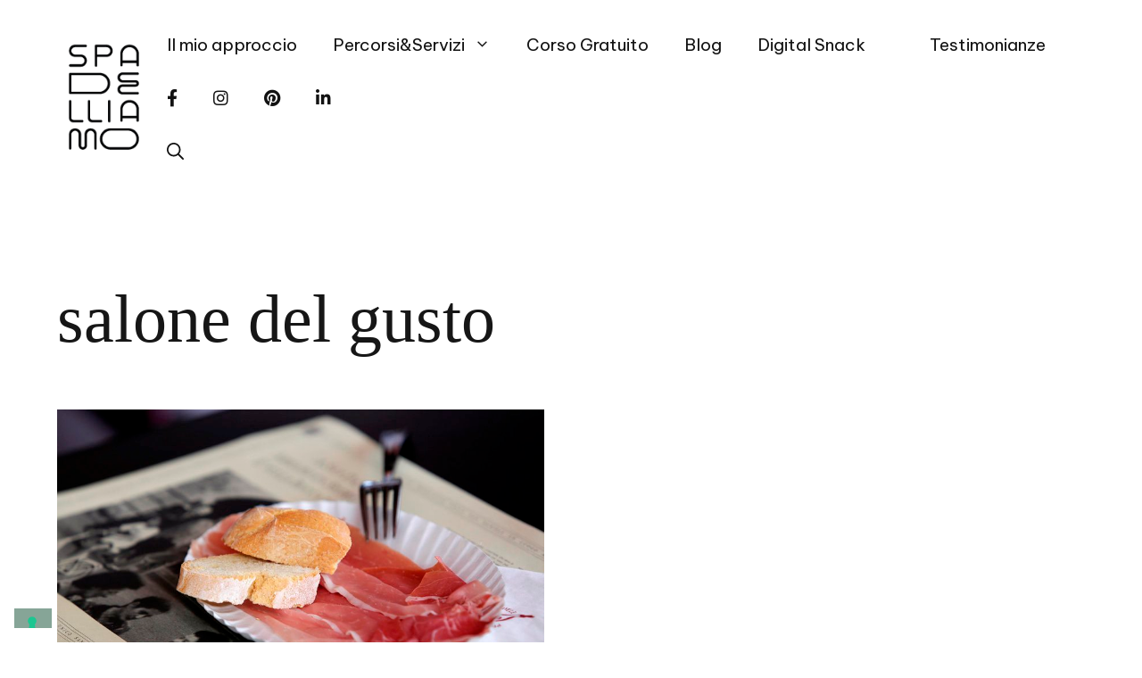

--- FILE ---
content_type: text/html; charset=UTF-8
request_url: https://spadelliamo.com/tag/salone-del-gusto/
body_size: 38797
content:
<!DOCTYPE html>
<html lang="it-IT">
<head>
	<meta charset="UTF-8">
	<meta name="robots" content="index, follow, max-image-preview:large, max-snippet:-1, max-video-preview:-1">
<meta name="viewport" content="width=device-width, initial-scale=1">
	<!-- This site is optimized with the Yoast SEO plugin v26.8 - https://yoast.com/product/yoast-seo-wordpress/ -->
	<title>salone del gusto Archivi - Spadelliamo di Francesca Gonzales</title>
<link data-rocket-prefetch href="https://fonts.googleapis.com" rel="dns-prefetch">
<link data-rocket-prefetch href="https://cs.iubenda.com" rel="dns-prefetch">
<link data-rocket-prefetch href="https://cdn.iubenda.com" rel="dns-prefetch">
<link data-rocket-prefetch href="https://www.googletagmanager.com" rel="dns-prefetch">
<link data-rocket-prefetch href="https://use.fontawesome.com" rel="dns-prefetch">
<link data-rocket-preload as="style" href="https://fonts.googleapis.com/css?family=Be%20Vietnam%20Pro%3A100%2C100italic%2C200%2C200italic%2C300%2C300italic%2Cregular%2Citalic%2C500%2C500italic%2C600%2C600italic%2C700%2C700italic%2C800%2C800italic%2C900%2C900italic&amp;display=swap" rel="preload">
<link href="https://fonts.googleapis.com/css?family=Be%20Vietnam%20Pro%3A100%2C100italic%2C200%2C200italic%2C300%2C300italic%2Cregular%2Citalic%2C500%2C500italic%2C600%2C600italic%2C700%2C700italic%2C800%2C800italic%2C900%2C900italic&amp;display=swap" media="print" onload="this.media='all'" rel="stylesheet">
<noscript data-wpr-hosted-gf-parameters=""><link rel="stylesheet" href="https://fonts.googleapis.com/css?family=Be%20Vietnam%20Pro%3A100%2C100italic%2C200%2C200italic%2C300%2C300italic%2Cregular%2Citalic%2C500%2C500italic%2C600%2C600italic%2C700%2C700italic%2C800%2C800italic%2C900%2C900italic&amp;display=swap"></noscript>
<link rel="preload" data-rocket-preload as="image" href="https://spadelliamo.com/wp-content/uploads/2016/09/CPSD_piatto_1.jpg" imagesrcset="https://spadelliamo.com/wp-content/uploads/2016/09/CPSD_piatto_1.jpg 850w, https://spadelliamo.com/wp-content/uploads/2016/09/CPSD_piatto_1-800x500.jpg 800w, https://spadelliamo.com/wp-content/uploads/2016/09/CPSD_piatto_1-768x481.jpg 768w" imagesizes="(max-width: 850px) 100vw, 850px" fetchpriority="high">
	<link rel="canonical" href="https://spadelliamo.com/tag/salone-del-gusto/">
	<meta property="og:locale" content="it_IT">
	<meta property="og:type" content="article">
	<meta property="og:title" content="salone del gusto Archivi - Spadelliamo di Francesca Gonzales">
	<meta property="og:url" content="https://spadelliamo.com/tag/salone-del-gusto/">
	<meta property="og:site_name" content="Spadelliamo di Francesca Gonzales">
	<meta name="twitter:card" content="summary_large_image">
	<meta name="twitter:site" content="@lagonzi">
	<script type="application/ld+json" class="yoast-schema-graph">{"@context":"https://schema.org","@graph":[{"@type":"CollectionPage","@id":"https://spadelliamo.com/tag/salone-del-gusto/","url":"https://spadelliamo.com/tag/salone-del-gusto/","name":"salone del gusto Archivi - Spadelliamo di Francesca Gonzales","isPartOf":{"@id":"https://spadelliamo.com/#website"},"primaryImageOfPage":{"@id":"https://spadelliamo.com/tag/salone-del-gusto/#primaryimage"},"image":{"@id":"https://spadelliamo.com/tag/salone-del-gusto/#primaryimage"},"thumbnailUrl":"https://spadelliamo.com/wp-content/uploads/2016/09/CPSD_piatto_1.jpg","breadcrumb":{"@id":"https://spadelliamo.com/tag/salone-del-gusto/#breadcrumb"},"inLanguage":"it-IT"},{"@type":"ImageObject","inLanguage":"it-IT","@id":"https://spadelliamo.com/tag/salone-del-gusto/#primaryimage","url":"https://spadelliamo.com/wp-content/uploads/2016/09/CPSD_piatto_1.jpg","contentUrl":"https://spadelliamo.com/wp-content/uploads/2016/09/CPSD_piatto_1.jpg","width":850,"height":532,"caption":"prosciutto di san daniele"},{"@type":"BreadcrumbList","@id":"https://spadelliamo.com/tag/salone-del-gusto/#breadcrumb","itemListElement":[{"@type":"ListItem","position":1,"name":"Home","item":"https://spadelliamo.com/"},{"@type":"ListItem","position":2,"name":"salone del gusto"}]},{"@type":"WebSite","@id":"https://spadelliamo.com/#website","url":"https://spadelliamo.com/","name":"Spadelliamo di Francesca Gonzales","description":"Digital Coach, strategia, comunicazione e cambiamento","publisher":{"@id":"https://spadelliamo.com/#organization"},"potentialAction":[{"@type":"SearchAction","target":{"@type":"EntryPoint","urlTemplate":"https://spadelliamo.com/?s={search_term_string}"},"query-input":{"@type":"PropertyValueSpecification","valueRequired":true,"valueName":"search_term_string"}}],"inLanguage":"it-IT"},{"@type":"Organization","@id":"https://spadelliamo.com/#organization","name":"Spadelliamo di Francesca Gonzales","url":"https://spadelliamo.com/","logo":{"@type":"ImageObject","inLanguage":"it-IT","@id":"https://spadelliamo.com/#/schema/logo/image/","url":"https://spadelliamo.com/wp-content/uploads/2022/04/cropped-Logo_Spadelliamo_TRASPARENTE.png","contentUrl":"https://spadelliamo.com/wp-content/uploads/2022/04/cropped-Logo_Spadelliamo_TRASPARENTE.png","width":128,"height":184,"caption":"Spadelliamo di Francesca Gonzales"},"image":{"@id":"https://spadelliamo.com/#/schema/logo/image/"},"sameAs":["https://www.facebook.com/spadelliamoblog/","https://x.com/lagonzi","https://instagram.com/lagonzi","https://it.linkedin.com/in/francescagonzales","https://www.pinterest.com/lagonzi"]}]}</script>
	<!-- / Yoast SEO plugin. -->


<link rel="dns-prefetch" href="//cdn.iubenda.com">
<link rel="dns-prefetch" href="//use.fontawesome.com">
<link href="https://fonts.gstatic.com" crossorigin rel="preconnect">
<link href="https://fonts.googleapis.com" crossorigin rel="preconnect">
<link rel="alternate" type="application/rss+xml" title="Spadelliamo di Francesca Gonzales » Feed" href="https://spadelliamo.com/feed/">
<link rel="alternate" type="application/rss+xml" title="Spadelliamo di Francesca Gonzales » Feed dei commenti" href="https://spadelliamo.com/comments/feed/">
<link rel="alternate" type="application/rss+xml" title="Spadelliamo di Francesca Gonzales » salone del gusto Feed del tag" href="https://spadelliamo.com/tag/salone-del-gusto/feed/">
<script>(()=>{"use strict";const e=[400,500,600,700,800,900],t=e=>`wprm-min-${e}`,n=e=>`wprm-max-${e}`,s=new Set,o="ResizeObserver"in window,r=o?new ResizeObserver((e=>{for(const t of e)c(t.target)})):null,i=.5/(window.devicePixelRatio||1);function c(s){const o=s.getBoundingClientRect().width||0;for(let r=0;r<e.length;r++){const c=e[r],a=o<=c+i;o>c+i?s.classList.add(t(c)):s.classList.remove(t(c)),a?s.classList.add(n(c)):s.classList.remove(n(c))}}function a(e){s.has(e)||(s.add(e),r&&r.observe(e),c(e))}!function(e=document){e.querySelectorAll(".wprm-recipe").forEach(a)}();if(new MutationObserver((e=>{for(const t of e)for(const e of t.addedNodes)e instanceof Element&&(e.matches?.(".wprm-recipe")&&a(e),e.querySelectorAll?.(".wprm-recipe").forEach(a))})).observe(document.documentElement,{childList:!0,subtree:!0}),!o){let e=0;addEventListener("resize",(()=>{e&&cancelAnimationFrame(e),e=requestAnimationFrame((()=>s.forEach(c)))}),{passive:!0})}})();</script>		<!-- This site uses the Google Analytics by MonsterInsights plugin v9.11.1 - Using Analytics tracking - https://www.monsterinsights.com/ -->
							<script src="//www.googletagmanager.com/gtag/js?id=G-8Y554PYRXV" data-cfasync="false" data-wpfc-render="false" async type="text/javascript" class=""></script>
			<script data-cfasync="false" data-wpfc-render="false">
				var mi_version = '9.11.1';
				var mi_track_user = true;
				var mi_no_track_reason = '';
								var MonsterInsightsDefaultLocations = {"page_location":"https:\/\/spadelliamo.com\/tag\/salone-del-gusto\/"};
								if ( typeof MonsterInsightsPrivacyGuardFilter === 'function' ) {
					var MonsterInsightsLocations = (typeof MonsterInsightsExcludeQuery === 'object') ? MonsterInsightsPrivacyGuardFilter( MonsterInsightsExcludeQuery ) : MonsterInsightsPrivacyGuardFilter( MonsterInsightsDefaultLocations );
				} else {
					var MonsterInsightsLocations = (typeof MonsterInsightsExcludeQuery === 'object') ? MonsterInsightsExcludeQuery : MonsterInsightsDefaultLocations;
				}

								var disableStrs = [
										'ga-disable-G-8Y554PYRXV',
									];

				/* Function to detect opted out users */
				function __gtagTrackerIsOptedOut() {
					for (var index = 0; index < disableStrs.length; index++) {
						if (document.cookie.indexOf(disableStrs[index] + '=true') > -1) {
							return true;
						}
					}

					return false;
				}

				/* Disable tracking if the opt-out cookie exists. */
				if (__gtagTrackerIsOptedOut()) {
					for (var index = 0; index < disableStrs.length; index++) {
						window[disableStrs[index]] = true;
					}
				}

				/* Opt-out function */
				function __gtagTrackerOptout() {
					for (var index = 0; index < disableStrs.length; index++) {
						document.cookie = disableStrs[index] + '=true; expires=Thu, 31 Dec 2099 23:59:59 UTC; path=/';
						window[disableStrs[index]] = true;
					}
				}

				if ('undefined' === typeof gaOptout) {
					function gaOptout() {
						__gtagTrackerOptout();
					}
				}
								window.dataLayer = window.dataLayer || [];

				window.MonsterInsightsDualTracker = {
					helpers: {},
					trackers: {},
				};
				if (mi_track_user) {
					function __gtagDataLayer() {
						dataLayer.push(arguments);
					}

					function __gtagTracker(type, name, parameters) {
						if (!parameters) {
							parameters = {};
						}

						if (parameters.send_to) {
							__gtagDataLayer.apply(null, arguments);
							return;
						}

						if (type === 'event') {
														parameters.send_to = monsterinsights_frontend.v4_id;
							var hookName = name;
							if (typeof parameters['event_category'] !== 'undefined') {
								hookName = parameters['event_category'] + ':' + name;
							}

							if (typeof MonsterInsightsDualTracker.trackers[hookName] !== 'undefined') {
								MonsterInsightsDualTracker.trackers[hookName](parameters);
							} else {
								__gtagDataLayer('event', name, parameters);
							}
							
						} else {
							__gtagDataLayer.apply(null, arguments);
						}
					}

					__gtagTracker('js', new Date());
					__gtagTracker('set', {
						'developer_id.dZGIzZG': true,
											});
					if ( MonsterInsightsLocations.page_location ) {
						__gtagTracker('set', MonsterInsightsLocations);
					}
										__gtagTracker('config', 'G-8Y554PYRXV', {"forceSSL":"true","anonymize_ip":"true"} );
										window.gtag = __gtagTracker;										(function () {
						/* https://developers.google.com/analytics/devguides/collection/analyticsjs/ */
						/* ga and __gaTracker compatibility shim. */
						var noopfn = function () {
							return null;
						};
						var newtracker = function () {
							return new Tracker();
						};
						var Tracker = function () {
							return null;
						};
						var p = Tracker.prototype;
						p.get = noopfn;
						p.set = noopfn;
						p.send = function () {
							var args = Array.prototype.slice.call(arguments);
							args.unshift('send');
							__gaTracker.apply(null, args);
						};
						var __gaTracker = function () {
							var len = arguments.length;
							if (len === 0) {
								return;
							}
							var f = arguments[len - 1];
							if (typeof f !== 'object' || f === null || typeof f.hitCallback !== 'function') {
								if ('send' === arguments[0]) {
									var hitConverted, hitObject = false, action;
									if ('event' === arguments[1]) {
										if ('undefined' !== typeof arguments[3]) {
											hitObject = {
												'eventAction': arguments[3],
												'eventCategory': arguments[2],
												'eventLabel': arguments[4],
												'value': arguments[5] ? arguments[5] : 1,
											}
										}
									}
									if ('pageview' === arguments[1]) {
										if ('undefined' !== typeof arguments[2]) {
											hitObject = {
												'eventAction': 'page_view',
												'page_path': arguments[2],
											}
										}
									}
									if (typeof arguments[2] === 'object') {
										hitObject = arguments[2];
									}
									if (typeof arguments[5] === 'object') {
										Object.assign(hitObject, arguments[5]);
									}
									if ('undefined' !== typeof arguments[1].hitType) {
										hitObject = arguments[1];
										if ('pageview' === hitObject.hitType) {
											hitObject.eventAction = 'page_view';
										}
									}
									if (hitObject) {
										action = 'timing' === arguments[1].hitType ? 'timing_complete' : hitObject.eventAction;
										hitConverted = mapArgs(hitObject);
										__gtagTracker('event', action, hitConverted);
									}
								}
								return;
							}

							function mapArgs(args) {
								var arg, hit = {};
								var gaMap = {
									'eventCategory': 'event_category',
									'eventAction': 'event_action',
									'eventLabel': 'event_label',
									'eventValue': 'event_value',
									'nonInteraction': 'non_interaction',
									'timingCategory': 'event_category',
									'timingVar': 'name',
									'timingValue': 'value',
									'timingLabel': 'event_label',
									'page': 'page_path',
									'location': 'page_location',
									'title': 'page_title',
									'referrer' : 'page_referrer',
								};
								for (arg in args) {
																		if (!(!args.hasOwnProperty(arg) || !gaMap.hasOwnProperty(arg))) {
										hit[gaMap[arg]] = args[arg];
									} else {
										hit[arg] = args[arg];
									}
								}
								return hit;
							}

							try {
								f.hitCallback();
							} catch (ex) {
							}
						};
						__gaTracker.create = newtracker;
						__gaTracker.getByName = newtracker;
						__gaTracker.getAll = function () {
							return [];
						};
						__gaTracker.remove = noopfn;
						__gaTracker.loaded = true;
						window['__gaTracker'] = __gaTracker;
					})();
									} else {
										console.log("");
					(function () {
						function __gtagTracker() {
							return null;
						}

						window['__gtagTracker'] = __gtagTracker;
						window['gtag'] = __gtagTracker;
					})();
									}
			</script>
							<!-- / Google Analytics by MonsterInsights -->
		<style id="wp-img-auto-sizes-contain-inline-css">
img:is([sizes=auto i],[sizes^="auto," i]){contain-intrinsic-size:3000px 1500px}
/*# sourceURL=wp-img-auto-sizes-contain-inline-css */
</style>
<link rel="stylesheet" id="sbi_styles-css" href="https://spadelliamo.com/wp-content/plugins/instagram-feed/css/sbi-styles.min.css?ver=6.10.0" media="all">
<style id="wp-emoji-styles-inline-css">

	img.wp-smiley, img.emoji {
		display: inline !important;
		border: none !important;
		box-shadow: none !important;
		height: 1em !important;
		width: 1em !important;
		margin: 0 0.07em !important;
		vertical-align: -0.1em !important;
		background: none !important;
		padding: 0 !important;
	}
/*# sourceURL=wp-emoji-styles-inline-css */
</style>
<link rel="stylesheet" id="wp-block-library-css" href="https://spadelliamo.com/wp-includes/css/dist/block-library/style.min.css?ver=c62fb5923a06e3c4329c86e92f60eede" media="all">
<style id="wp-block-heading-inline-css">
h1:where(.wp-block-heading).has-background,h2:where(.wp-block-heading).has-background,h3:where(.wp-block-heading).has-background,h4:where(.wp-block-heading).has-background,h5:where(.wp-block-heading).has-background,h6:where(.wp-block-heading).has-background{padding:1.25em 2.375em}h1.has-text-align-left[style*=writing-mode]:where([style*=vertical-lr]),h1.has-text-align-right[style*=writing-mode]:where([style*=vertical-rl]),h2.has-text-align-left[style*=writing-mode]:where([style*=vertical-lr]),h2.has-text-align-right[style*=writing-mode]:where([style*=vertical-rl]),h3.has-text-align-left[style*=writing-mode]:where([style*=vertical-lr]),h3.has-text-align-right[style*=writing-mode]:where([style*=vertical-rl]),h4.has-text-align-left[style*=writing-mode]:where([style*=vertical-lr]),h4.has-text-align-right[style*=writing-mode]:where([style*=vertical-rl]),h5.has-text-align-left[style*=writing-mode]:where([style*=vertical-lr]),h5.has-text-align-right[style*=writing-mode]:where([style*=vertical-rl]),h6.has-text-align-left[style*=writing-mode]:where([style*=vertical-lr]),h6.has-text-align-right[style*=writing-mode]:where([style*=vertical-rl]){rotate:180deg}
/*# sourceURL=https://spadelliamo.com/wp-includes/blocks/heading/style.min.css */
</style>
<style id="global-styles-inline-css">
:root{--wp--preset--aspect-ratio--square: 1;--wp--preset--aspect-ratio--4-3: 4/3;--wp--preset--aspect-ratio--3-4: 3/4;--wp--preset--aspect-ratio--3-2: 3/2;--wp--preset--aspect-ratio--2-3: 2/3;--wp--preset--aspect-ratio--16-9: 16/9;--wp--preset--aspect-ratio--9-16: 9/16;--wp--preset--color--black: #000000;--wp--preset--color--cyan-bluish-gray: #abb8c3;--wp--preset--color--white: #ffffff;--wp--preset--color--pale-pink: #f78da7;--wp--preset--color--vivid-red: #cf2e2e;--wp--preset--color--luminous-vivid-orange: #ff6900;--wp--preset--color--luminous-vivid-amber: #fcb900;--wp--preset--color--light-green-cyan: #7bdcb5;--wp--preset--color--vivid-green-cyan: #00d084;--wp--preset--color--pale-cyan-blue: #8ed1fc;--wp--preset--color--vivid-cyan-blue: #0693e3;--wp--preset--color--vivid-purple: #9b51e0;--wp--preset--color--contrast: var(--contrast);--wp--preset--color--contrast-2: var(--contrast-2);--wp--preset--color--contrast-3: var(--contrast-3);--wp--preset--color--base: var(--base);--wp--preset--color--base-2: var(--base-2);--wp--preset--color--base-3: var(--base-3);--wp--preset--color--accent: var(--accent);--wp--preset--gradient--vivid-cyan-blue-to-vivid-purple: linear-gradient(135deg,rgb(6,147,227) 0%,rgb(155,81,224) 100%);--wp--preset--gradient--light-green-cyan-to-vivid-green-cyan: linear-gradient(135deg,rgb(122,220,180) 0%,rgb(0,208,130) 100%);--wp--preset--gradient--luminous-vivid-amber-to-luminous-vivid-orange: linear-gradient(135deg,rgb(252,185,0) 0%,rgb(255,105,0) 100%);--wp--preset--gradient--luminous-vivid-orange-to-vivid-red: linear-gradient(135deg,rgb(255,105,0) 0%,rgb(207,46,46) 100%);--wp--preset--gradient--very-light-gray-to-cyan-bluish-gray: linear-gradient(135deg,rgb(238,238,238) 0%,rgb(169,184,195) 100%);--wp--preset--gradient--cool-to-warm-spectrum: linear-gradient(135deg,rgb(74,234,220) 0%,rgb(151,120,209) 20%,rgb(207,42,186) 40%,rgb(238,44,130) 60%,rgb(251,105,98) 80%,rgb(254,248,76) 100%);--wp--preset--gradient--blush-light-purple: linear-gradient(135deg,rgb(255,206,236) 0%,rgb(152,150,240) 100%);--wp--preset--gradient--blush-bordeaux: linear-gradient(135deg,rgb(254,205,165) 0%,rgb(254,45,45) 50%,rgb(107,0,62) 100%);--wp--preset--gradient--luminous-dusk: linear-gradient(135deg,rgb(255,203,112) 0%,rgb(199,81,192) 50%,rgb(65,88,208) 100%);--wp--preset--gradient--pale-ocean: linear-gradient(135deg,rgb(255,245,203) 0%,rgb(182,227,212) 50%,rgb(51,167,181) 100%);--wp--preset--gradient--electric-grass: linear-gradient(135deg,rgb(202,248,128) 0%,rgb(113,206,126) 100%);--wp--preset--gradient--midnight: linear-gradient(135deg,rgb(2,3,129) 0%,rgb(40,116,252) 100%);--wp--preset--font-size--small: 13px;--wp--preset--font-size--medium: 20px;--wp--preset--font-size--large: 36px;--wp--preset--font-size--x-large: 42px;--wp--preset--spacing--20: 0.44rem;--wp--preset--spacing--30: 0.67rem;--wp--preset--spacing--40: 1rem;--wp--preset--spacing--50: 1.5rem;--wp--preset--spacing--60: 2.25rem;--wp--preset--spacing--70: 3.38rem;--wp--preset--spacing--80: 5.06rem;--wp--preset--shadow--natural: 6px 6px 9px rgba(0, 0, 0, 0.2);--wp--preset--shadow--deep: 12px 12px 50px rgba(0, 0, 0, 0.4);--wp--preset--shadow--sharp: 6px 6px 0px rgba(0, 0, 0, 0.2);--wp--preset--shadow--outlined: 6px 6px 0px -3px rgb(255, 255, 255), 6px 6px rgb(0, 0, 0);--wp--preset--shadow--crisp: 6px 6px 0px rgb(0, 0, 0);}:where(.is-layout-flex){gap: 0.5em;}:where(.is-layout-grid){gap: 0.5em;}body .is-layout-flex{display: flex;}.is-layout-flex{flex-wrap: wrap;align-items: center;}.is-layout-flex > :is(*, div){margin: 0;}body .is-layout-grid{display: grid;}.is-layout-grid > :is(*, div){margin: 0;}:where(.wp-block-columns.is-layout-flex){gap: 2em;}:where(.wp-block-columns.is-layout-grid){gap: 2em;}:where(.wp-block-post-template.is-layout-flex){gap: 1.25em;}:where(.wp-block-post-template.is-layout-grid){gap: 1.25em;}.has-black-color{color: var(--wp--preset--color--black) !important;}.has-cyan-bluish-gray-color{color: var(--wp--preset--color--cyan-bluish-gray) !important;}.has-white-color{color: var(--wp--preset--color--white) !important;}.has-pale-pink-color{color: var(--wp--preset--color--pale-pink) !important;}.has-vivid-red-color{color: var(--wp--preset--color--vivid-red) !important;}.has-luminous-vivid-orange-color{color: var(--wp--preset--color--luminous-vivid-orange) !important;}.has-luminous-vivid-amber-color{color: var(--wp--preset--color--luminous-vivid-amber) !important;}.has-light-green-cyan-color{color: var(--wp--preset--color--light-green-cyan) !important;}.has-vivid-green-cyan-color{color: var(--wp--preset--color--vivid-green-cyan) !important;}.has-pale-cyan-blue-color{color: var(--wp--preset--color--pale-cyan-blue) !important;}.has-vivid-cyan-blue-color{color: var(--wp--preset--color--vivid-cyan-blue) !important;}.has-vivid-purple-color{color: var(--wp--preset--color--vivid-purple) !important;}.has-black-background-color{background-color: var(--wp--preset--color--black) !important;}.has-cyan-bluish-gray-background-color{background-color: var(--wp--preset--color--cyan-bluish-gray) !important;}.has-white-background-color{background-color: var(--wp--preset--color--white) !important;}.has-pale-pink-background-color{background-color: var(--wp--preset--color--pale-pink) !important;}.has-vivid-red-background-color{background-color: var(--wp--preset--color--vivid-red) !important;}.has-luminous-vivid-orange-background-color{background-color: var(--wp--preset--color--luminous-vivid-orange) !important;}.has-luminous-vivid-amber-background-color{background-color: var(--wp--preset--color--luminous-vivid-amber) !important;}.has-light-green-cyan-background-color{background-color: var(--wp--preset--color--light-green-cyan) !important;}.has-vivid-green-cyan-background-color{background-color: var(--wp--preset--color--vivid-green-cyan) !important;}.has-pale-cyan-blue-background-color{background-color: var(--wp--preset--color--pale-cyan-blue) !important;}.has-vivid-cyan-blue-background-color{background-color: var(--wp--preset--color--vivid-cyan-blue) !important;}.has-vivid-purple-background-color{background-color: var(--wp--preset--color--vivid-purple) !important;}.has-black-border-color{border-color: var(--wp--preset--color--black) !important;}.has-cyan-bluish-gray-border-color{border-color: var(--wp--preset--color--cyan-bluish-gray) !important;}.has-white-border-color{border-color: var(--wp--preset--color--white) !important;}.has-pale-pink-border-color{border-color: var(--wp--preset--color--pale-pink) !important;}.has-vivid-red-border-color{border-color: var(--wp--preset--color--vivid-red) !important;}.has-luminous-vivid-orange-border-color{border-color: var(--wp--preset--color--luminous-vivid-orange) !important;}.has-luminous-vivid-amber-border-color{border-color: var(--wp--preset--color--luminous-vivid-amber) !important;}.has-light-green-cyan-border-color{border-color: var(--wp--preset--color--light-green-cyan) !important;}.has-vivid-green-cyan-border-color{border-color: var(--wp--preset--color--vivid-green-cyan) !important;}.has-pale-cyan-blue-border-color{border-color: var(--wp--preset--color--pale-cyan-blue) !important;}.has-vivid-cyan-blue-border-color{border-color: var(--wp--preset--color--vivid-cyan-blue) !important;}.has-vivid-purple-border-color{border-color: var(--wp--preset--color--vivid-purple) !important;}.has-vivid-cyan-blue-to-vivid-purple-gradient-background{background: var(--wp--preset--gradient--vivid-cyan-blue-to-vivid-purple) !important;}.has-light-green-cyan-to-vivid-green-cyan-gradient-background{background: var(--wp--preset--gradient--light-green-cyan-to-vivid-green-cyan) !important;}.has-luminous-vivid-amber-to-luminous-vivid-orange-gradient-background{background: var(--wp--preset--gradient--luminous-vivid-amber-to-luminous-vivid-orange) !important;}.has-luminous-vivid-orange-to-vivid-red-gradient-background{background: var(--wp--preset--gradient--luminous-vivid-orange-to-vivid-red) !important;}.has-very-light-gray-to-cyan-bluish-gray-gradient-background{background: var(--wp--preset--gradient--very-light-gray-to-cyan-bluish-gray) !important;}.has-cool-to-warm-spectrum-gradient-background{background: var(--wp--preset--gradient--cool-to-warm-spectrum) !important;}.has-blush-light-purple-gradient-background{background: var(--wp--preset--gradient--blush-light-purple) !important;}.has-blush-bordeaux-gradient-background{background: var(--wp--preset--gradient--blush-bordeaux) !important;}.has-luminous-dusk-gradient-background{background: var(--wp--preset--gradient--luminous-dusk) !important;}.has-pale-ocean-gradient-background{background: var(--wp--preset--gradient--pale-ocean) !important;}.has-electric-grass-gradient-background{background: var(--wp--preset--gradient--electric-grass) !important;}.has-midnight-gradient-background{background: var(--wp--preset--gradient--midnight) !important;}.has-small-font-size{font-size: var(--wp--preset--font-size--small) !important;}.has-medium-font-size{font-size: var(--wp--preset--font-size--medium) !important;}.has-large-font-size{font-size: var(--wp--preset--font-size--large) !important;}.has-x-large-font-size{font-size: var(--wp--preset--font-size--x-large) !important;}
/*# sourceURL=global-styles-inline-css */
</style>

<style id="classic-theme-styles-inline-css">
/*! This file is auto-generated */
.wp-block-button__link{color:#fff;background-color:#32373c;border-radius:9999px;box-shadow:none;text-decoration:none;padding:calc(.667em + 2px) calc(1.333em + 2px);font-size:1.125em}.wp-block-file__button{background:#32373c;color:#fff;text-decoration:none}
/*# sourceURL=/wp-includes/css/classic-themes.min.css */
</style>
<link rel="stylesheet" id="wprm-public-css" href="https://spadelliamo.com/wp-content/plugins/wp-recipe-maker/dist/public-modern.css?ver=10.3.2" media="all">
<style id="font-awesome-svg-styles-default-inline-css">
.svg-inline--fa {
  display: inline-block;
  height: 1em;
  overflow: visible;
  vertical-align: -.125em;
}
/*# sourceURL=font-awesome-svg-styles-default-inline-css */
</style>
<link rel="stylesheet" id="font-awesome-svg-styles-css" href="https://spadelliamo.com/wp-content/uploads/font-awesome/v5.15.4/css/svg-with-js.css" media="all">
<style id="font-awesome-svg-styles-inline-css">
   .wp-block-font-awesome-icon svg::before,
   .wp-rich-text-font-awesome-icon svg::before {content: unset;}
/*# sourceURL=font-awesome-svg-styles-inline-css */
</style>
<link rel="stylesheet" id="bcct_style-css" href="https://spadelliamo.com/wp-content/plugins/better-click-to-tweet/assets/css/styles.css?ver=3.0" media="all">
<link rel="stylesheet" id="novashare-css-css" href="https://spadelliamo.com/wp-content/plugins/novashare/css/style.min.css?ver=1.6.5" media="all">
<link rel="stylesheet" id="woocommerce-layout-css" href="https://spadelliamo.com/wp-content/plugins/woocommerce/assets/css/woocommerce-layout.css?ver=10.4.3" media="all">
<link rel="stylesheet" id="woocommerce-smallscreen-css" href="https://spadelliamo.com/wp-content/plugins/woocommerce/assets/css/woocommerce-smallscreen.css?ver=10.4.3" media="only screen and (max-width: 768px)">
<link rel="stylesheet" id="woocommerce-general-css" href="https://spadelliamo.com/wp-content/plugins/woocommerce/assets/css/woocommerce.css?ver=10.4.3" media="all">
<style id="woocommerce-inline-inline-css">
.woocommerce form .form-row .required { visibility: visible; }
/*# sourceURL=woocommerce-inline-inline-css */
</style>
<link rel="stylesheet" id="wp-show-posts-css" href="https://spadelliamo.com/wp-content/plugins/wp-show-posts/css/wp-show-posts-min.css?ver=1.1.6" media="all">
<link rel="stylesheet" id="aws-style-css" href="https://spadelliamo.com/wp-content/plugins/advanced-woo-search/assets/css/common.min.css?ver=3.51" media="all">
<link rel="stylesheet" id="generate-widget-areas-css" href="https://spadelliamo.com/wp-content/themes/generatepress/assets/css/components/widget-areas.min.css?ver=3.6.0" media="all">
<link rel="stylesheet" id="generate-style-css" href="https://spadelliamo.com/wp-content/themes/generatepress/assets/css/main.min.css?ver=3.6.0" media="all">
<style id="generate-style-inline-css">
.generate-columns {margin-bottom: 60px;padding-left: 60px;}.generate-columns-container {margin-left: -60px;}.page-header {margin-bottom: 60px;margin-left: 60px}.generate-columns-container > .paging-navigation {margin-left: 60px;}
body{background-color:#ffffff;color:#161616;}a{color:var(--accent);}a:visited{color:var(--accent);}a:hover, a:focus, a:active{color:var(--accent);}.grid-container{max-width:1440px;}.wp-block-group__inner-container{max-width:1440px;margin-left:auto;margin-right:auto;}.generate-back-to-top{font-size:20px;border-radius:3px;position:fixed;bottom:30px;right:30px;line-height:40px;width:40px;text-align:center;z-index:10;transition:opacity 300ms ease-in-out;opacity:0.1;transform:translateY(1000px);}.generate-back-to-top__show{opacity:1;transform:translateY(0);}.navigation-search{position:absolute;left:-99999px;pointer-events:none;visibility:hidden;z-index:20;width:100%;top:0;transition:opacity 100ms ease-in-out;opacity:0;}.navigation-search.nav-search-active{left:0;right:0;pointer-events:auto;visibility:visible;opacity:1;}.navigation-search input[type="search"]{outline:0;border:0;vertical-align:bottom;line-height:1;opacity:0.9;width:100%;z-index:20;border-radius:0;-webkit-appearance:none;height:60px;}.navigation-search input::-ms-clear{display:none;width:0;height:0;}.navigation-search input::-ms-reveal{display:none;width:0;height:0;}.navigation-search input::-webkit-search-decoration, .navigation-search input::-webkit-search-cancel-button, .navigation-search input::-webkit-search-results-button, .navigation-search input::-webkit-search-results-decoration{display:none;}.gen-sidebar-nav .navigation-search{top:auto;bottom:0;}:root{--contrast:#222222;--contrast-2:#86a597;--contrast-3:#b4c6be;--base:#f0f0f0;--base-2:#f7f8f9;--base-3:#ffffff;--accent:#ae074f;}:root .has-contrast-color{color:var(--contrast);}:root .has-contrast-background-color{background-color:var(--contrast);}:root .has-contrast-2-color{color:var(--contrast-2);}:root .has-contrast-2-background-color{background-color:var(--contrast-2);}:root .has-contrast-3-color{color:var(--contrast-3);}:root .has-contrast-3-background-color{background-color:var(--contrast-3);}:root .has-base-color{color:var(--base);}:root .has-base-background-color{background-color:var(--base);}:root .has-base-2-color{color:var(--base-2);}:root .has-base-2-background-color{background-color:var(--base-2);}:root .has-base-3-color{color:var(--base-3);}:root .has-base-3-background-color{background-color:var(--base-3);}:root .has-accent-color{color:var(--accent);}:root .has-accent-background-color{background-color:var(--accent);}body, button, input, select, textarea{font-family:Be Vietnam Pro, normal;font-weight:200;font-size:18px;}body{line-height:1.6;}.main-title{font-family:Be Vietnam Pro, normal;font-size:30px;}.site-description{font-size:12px;}.main-navigation a, .main-navigation .menu-toggle, .main-navigation .menu-bar-items{font-family:BE VIETNAM PRO;font-style:normal;font-size:19px;}.widget-title{font-size:18px;}button:not(.menu-toggle),html input[type="button"],input[type="reset"],input[type="submit"],.button,.wp-block-button .wp-block-button__link{font-weight:500;text-transform:uppercase;font-size:15px;}h1{font-family:ROZHA ONE;font-weight:300;font-size:76px;line-height:1.1;}@media (max-width:768px){h1{font-size:50px;}}h2{font-family:BE VIETNAM PRO;font-size:37px;}@media (max-width:768px){h2{font-size:30px;}}h3{font-weight:500;font-size:24px;}h4{font-weight:500;font-size:20px;line-height:1.2;}.top-bar{background-color:#ffffff;color:#222222;}.top-bar a{color:var(--accent);}.top-bar a:hover{color:#303030;}.site-header{background-color:rgba(230,231,232,0);color:#3a3a3a;}.site-header a{color:#3a3a3a;}.main-title a,.main-title a:hover{color:var(--contrast);}.site-description{color:#757575;}.main-navigation,.main-navigation ul ul{background-color:#ffffff;}.main-navigation .main-nav ul li a, .main-navigation .menu-toggle, .main-navigation .menu-bar-items{color:#121212;}.main-navigation .main-nav ul li:not([class*="current-menu-"]):hover > a, .main-navigation .main-nav ul li:not([class*="current-menu-"]):focus > a, .main-navigation .main-nav ul li.sfHover:not([class*="current-menu-"]) > a, .main-navigation .menu-bar-item:hover > a, .main-navigation .menu-bar-item.sfHover > a{color:#121212;background-color:#ffffff;}button.menu-toggle:hover,button.menu-toggle:focus{color:#121212;}.main-navigation .main-nav ul li[class*="current-menu-"] > a{color:#121212;background-color:rgba(63,63,63,0);}.navigation-search input[type="search"],.navigation-search input[type="search"]:active, .navigation-search input[type="search"]:focus, .main-navigation .main-nav ul li.search-item.active > a, .main-navigation .menu-bar-items .search-item.active > a{color:#121212;background-color:#ffffff;}.main-navigation ul ul{background-color:var(--base);}.main-navigation .main-nav ul ul li a{color:var(--contrast);}.main-navigation .main-nav ul ul li:not([class*="current-menu-"]):hover > a,.main-navigation .main-nav ul ul li:not([class*="current-menu-"]):focus > a, .main-navigation .main-nav ul ul li.sfHover:not([class*="current-menu-"]) > a{color:var(--contrast);background-color:var(--contrast-2);}.main-navigation .main-nav ul ul li[class*="current-menu-"] > a{color:var(--contrast);background-color:var(--contrast-3);}.separate-containers .inside-article, .separate-containers .comments-area, .separate-containers .page-header, .one-container .container, .separate-containers .paging-navigation, .inside-page-header{background-color:#ffffff;}.entry-title a{color:#121212;}.entry-meta{color:#595959;}.entry-meta a{color:#595959;}.entry-meta a:hover{color:var(--accent);}.sidebar .widget{background-color:#ffffff;}.sidebar .widget .widget-title{color:#000000;}.footer-widgets{background-color:#ffffff;}.footer-widgets .widget-title{color:var(--accent);}.site-info{color:#121212;background-color:#ffffff;}.site-info a{color:#121212;}.site-info a:hover{color:#303030;}.footer-bar .widget_nav_menu .current-menu-item a{color:#303030;}input[type="text"],input[type="email"],input[type="url"],input[type="password"],input[type="search"],input[type="tel"],input[type="number"],textarea,select{color:var(--base);background-color:#fafafa;border-color:var(--contrast-3);}input[type="text"]:focus,input[type="email"]:focus,input[type="url"]:focus,input[type="password"]:focus,input[type="search"]:focus,input[type="tel"]:focus,input[type="number"]:focus,textarea:focus,select:focus{color:var(--base);background-color:#ffffff;border-color:var(--contrast-3);}button,html input[type="button"],input[type="reset"],input[type="submit"],a.button,a.wp-block-button__link:not(.has-background){color:#ffffff;background-color:var(--contrast-2);}button:hover,html input[type="button"]:hover,input[type="reset"]:hover,input[type="submit"]:hover,a.button:hover,button:focus,html input[type="button"]:focus,input[type="reset"]:focus,input[type="submit"]:focus,a.button:focus,a.wp-block-button__link:not(.has-background):active,a.wp-block-button__link:not(.has-background):focus,a.wp-block-button__link:not(.has-background):hover{color:#ffffff;background-color:var(--contrast-2);}a.generate-back-to-top{background-color:rgba( 0,0,0,0.4 );color:#ffffff;}a.generate-back-to-top:hover,a.generate-back-to-top:focus{background-color:rgba( 0,0,0,0.6 );color:#ffffff;}:root{--gp-search-modal-bg-color:var(--base-3);--gp-search-modal-text-color:var(--contrast);--gp-search-modal-overlay-bg-color:rgba(0,0,0,0.2);}@media (max-width: 768px){.main-navigation .menu-bar-item:hover > a, .main-navigation .menu-bar-item.sfHover > a{background:none;color:#121212;}}.inside-top-bar{padding:20px 64px 10px 64px;}.inside-top-bar.grid-container{max-width:1568px;}.inside-header{padding:20px 64px 20px 64px;}.inside-header.grid-container{max-width:1568px;}.separate-containers .inside-article, .separate-containers .comments-area, .separate-containers .page-header, .separate-containers .paging-navigation, .one-container .site-content, .inside-page-header{padding:96px 64px 96px 64px;}.site-main .wp-block-group__inner-container{padding:96px 64px 96px 64px;}.separate-containers .paging-navigation{padding-top:20px;padding-bottom:20px;}.entry-content .alignwide, body:not(.no-sidebar) .entry-content .alignfull{margin-left:-64px;width:calc(100% + 128px);max-width:calc(100% + 128px);}.one-container.right-sidebar .site-main,.one-container.both-right .site-main{margin-right:64px;}.one-container.left-sidebar .site-main,.one-container.both-left .site-main{margin-left:64px;}.one-container.both-sidebars .site-main{margin:0px 64px 0px 64px;}.sidebar .widget, .page-header, .widget-area .main-navigation, .site-main > *{margin-bottom:60px;}.separate-containers .site-main{margin:60px;}.both-right .inside-left-sidebar,.both-left .inside-left-sidebar{margin-right:30px;}.both-right .inside-right-sidebar,.both-left .inside-right-sidebar{margin-left:30px;}.one-container.archive .post:not(:last-child):not(.is-loop-template-item), .one-container.blog .post:not(:last-child):not(.is-loop-template-item){padding-bottom:96px;}.separate-containers .featured-image{margin-top:60px;}.separate-containers .inside-right-sidebar, .separate-containers .inside-left-sidebar{margin-top:60px;margin-bottom:60px;}.main-navigation .main-nav ul ul li a{padding:12px 20px 12px 20px;}.rtl .menu-item-has-children .dropdown-menu-toggle{padding-left:20px;}.menu-item-has-children ul .dropdown-menu-toggle{padding-top:12px;padding-bottom:12px;margin-top:-12px;}.rtl .main-navigation .main-nav ul li.menu-item-has-children > a{padding-right:20px;}.widget-area .widget{padding:40px 0px 40px 40px;}.footer-widgets-container{padding:96px 0px 96px 1px;}.footer-widgets-container.grid-container{max-width:1441px;}.inside-site-info{padding:40px 50px 17px 50px;}.inside-site-info.grid-container{max-width:1540px;}@media (max-width:768px){.separate-containers .inside-article, .separate-containers .comments-area, .separate-containers .page-header, .separate-containers .paging-navigation, .one-container .site-content, .inside-page-header{padding:32px 16px 64px 16px;}.site-main .wp-block-group__inner-container{padding:32px 16px 64px 16px;}.widget-area .widget{padding-top:20px;padding-right:5px;padding-bottom:20px;padding-left:5px;}.footer-widgets-container{padding-top:64px;padding-right:20px;padding-bottom:32px;padding-left:20px;}.inside-site-info{padding-right:10px;padding-left:10px;}.entry-content .alignwide, body:not(.no-sidebar) .entry-content .alignfull{margin-left:-16px;width:calc(100% + 32px);max-width:calc(100% + 32px);}.one-container .site-main .paging-navigation{margin-bottom:60px;}}/* End cached CSS */.is-right-sidebar{width:30%;}.is-left-sidebar{width:20%;}.site-content .content-area{width:100%;}@media (max-width: 768px){.main-navigation .menu-toggle,.sidebar-nav-mobile:not(#sticky-placeholder){display:block;}.main-navigation ul,.gen-sidebar-nav,.main-navigation:not(.slideout-navigation):not(.toggled) .main-nav > ul,.has-inline-mobile-toggle #site-navigation .inside-navigation > *:not(.navigation-search):not(.main-nav){display:none;}.nav-align-right .inside-navigation,.nav-align-center .inside-navigation{justify-content:space-between;}.has-inline-mobile-toggle .mobile-menu-control-wrapper{display:flex;flex-wrap:wrap;}.has-inline-mobile-toggle .inside-header{flex-direction:row;text-align:left;flex-wrap:wrap;}.has-inline-mobile-toggle .header-widget,.has-inline-mobile-toggle #site-navigation{flex-basis:100%;}.nav-float-left .has-inline-mobile-toggle #site-navigation{order:10;}}
.dynamic-author-image-rounded{border-radius:100%;}.dynamic-featured-image, .dynamic-author-image{vertical-align:middle;}.one-container.blog .dynamic-content-template:not(:last-child), .one-container.archive .dynamic-content-template:not(:last-child){padding-bottom:0px;}.dynamic-entry-excerpt > p:last-child{margin-bottom:0px;}
@media (max-width: 768px){.main-navigation .menu-toggle,.main-navigation .mobile-bar-items a,.main-navigation .menu-bar-item > a{padding-left:10px;padding-right:10px;}.main-navigation .main-nav ul li a,.main-navigation .menu-toggle,.main-navigation .mobile-bar-items a,.main-navigation .menu-bar-item > a{line-height:50px;}.main-navigation .site-logo.navigation-logo img, .mobile-header-navigation .site-logo.mobile-header-logo img, .navigation-search input[type="search"]{height:50px;}}.post-image:not(:first-child), .page-content:not(:first-child), .entry-content:not(:first-child), .entry-summary:not(:first-child), footer.entry-meta{margin-top:0.8em;}.post-image-above-header .inside-article div.featured-image, .post-image-above-header .inside-article div.post-image{margin-bottom:0.8em;}.main-navigation.slideout-navigation .main-nav > ul > li > a{line-height:40px;}
/*# sourceURL=generate-style-inline-css */
</style>

<link rel="stylesheet" id="font-awesome-official-css" href="https://use.fontawesome.com/releases/v5.15.4/css/all.css" media="all" integrity="sha384-DyZ88mC6Up2uqS4h/KRgHuoeGwBcD4Ng9SiP4dIRy0EXTlnuz47vAwmeGwVChigm" crossorigin="anonymous">
<style id="generateblocks-inline-css">
.gb-container.gb-tabs__item:not(.gb-tabs__item-open){display:none;}.gb-container-e62f88f5 > .gb-inside-container{max-width:1440px;margin-left:auto;margin-right:auto;}.gb-grid-wrapper > .gb-grid-column-e62f88f5 > .gb-container{display:flex;flex-direction:column;height:100%;}.gb-container-48c7d5f4 > .gb-inside-container{max-width:1440px;margin-left:auto;margin-right:auto;}.gb-grid-wrapper > .gb-grid-column-48c7d5f4 > .gb-container{display:flex;flex-direction:column;height:100%;}.gb-container-f01834f0 > .gb-inside-container{max-width:1440px;margin-left:auto;margin-right:auto;}.gb-grid-wrapper > .gb-grid-column-f01834f0 > .gb-container{display:flex;flex-direction:column;height:100%;}:root{--gb-container-width:1440px;}.gb-container .wp-block-image img{vertical-align:middle;}.gb-grid-wrapper .wp-block-image{margin-bottom:0;}.gb-highlight{background:none;}.gb-shape{line-height:0;}.gb-container-link{position:absolute;top:0;right:0;bottom:0;left:0;z-index:99;}
/*# sourceURL=generateblocks-inline-css */
</style>
<link rel="stylesheet" id="generate-blog-css" href="https://spadelliamo.com/wp-content/plugins/gp-premium/blog/functions/css/style.min.css?ver=2.5.5" media="all">
<link rel="stylesheet" id="generate-offside-css" href="https://spadelliamo.com/wp-content/plugins/gp-premium/menu-plus/functions/css/offside.min.css?ver=2.5.5" media="all">
<style id="generate-offside-inline-css">
:root{--gp-slideout-width:265px;}.slideout-navigation.main-navigation{background-color:rgba(255,255,255,0.95);}.slideout-navigation.main-navigation .main-nav ul li:not([class*="current-menu-"]):hover > a, .slideout-navigation.main-navigation .main-nav ul li:not([class*="current-menu-"]):focus > a, .slideout-navigation.main-navigation .main-nav ul li.sfHover:not([class*="current-menu-"]) > a{color:#ffffff;background-color:var(--contrast-2);}.slideout-navigation.main-navigation .main-nav ul li[class*="current-menu-"] > a{color:#ffffff;background-color:var(--contrast-3);}.slideout-navigation, .slideout-navigation a{color:#121212;}.slideout-navigation button.slideout-exit{color:#121212;padding-left:20px;padding-right:20px;}.slide-opened nav.toggled .menu-toggle:before{display:none;}@media (max-width: 768px){.menu-bar-item.slideout-toggle{display:none;}}
.slideout-navigation.main-navigation .main-nav ul li a{font-size:40px;}@media (max-width:768px){.slideout-navigation.main-navigation .main-nav ul li a{font-size:24px;}}
/*# sourceURL=generate-offside-inline-css */
</style>
<link rel="stylesheet" id="generate-woocommerce-css" href="https://spadelliamo.com/wp-content/plugins/gp-premium/woocommerce/functions/css/woocommerce.min.css?ver=2.5.5" media="all">
<style id="generate-woocommerce-inline-css">
.woocommerce ul.products li.product .woocommerce-LoopProduct-link{color:#000000;}.woocommerce #respond input#submit, .woocommerce a.button, .woocommerce button.button, .woocommerce input.button, .wc-block-components-button{color:#ffffff;background-color:var(--contrast-2);text-decoration:none;font-size:15px;font-weight:500;text-transform:uppercase;}.woocommerce #respond input#submit:hover, .woocommerce a.button:hover, .woocommerce button.button:hover, .woocommerce input.button:hover, .wc-block-components-button:hover{color:#ffffff;background-color:var(--contrast-2);}.woocommerce #respond input#submit.alt, .woocommerce a.button.alt, .woocommerce button.button.alt, .woocommerce input.button.alt, .woocommerce #respond input#submit.alt.disabled, .woocommerce #respond input#submit.alt.disabled:hover, .woocommerce #respond input#submit.alt:disabled, .woocommerce #respond input#submit.alt:disabled:hover, .woocommerce #respond input#submit.alt:disabled[disabled], .woocommerce #respond input#submit.alt:disabled[disabled]:hover, .woocommerce a.button.alt.disabled, .woocommerce a.button.alt.disabled:hover, .woocommerce a.button.alt:disabled, .woocommerce a.button.alt:disabled:hover, .woocommerce a.button.alt:disabled[disabled], .woocommerce a.button.alt:disabled[disabled]:hover, .woocommerce button.button.alt.disabled, .woocommerce button.button.alt.disabled:hover, .woocommerce button.button.alt:disabled, .woocommerce button.button.alt:disabled:hover, .woocommerce button.button.alt:disabled[disabled], .woocommerce button.button.alt:disabled[disabled]:hover, .woocommerce input.button.alt.disabled, .woocommerce input.button.alt.disabled:hover, .woocommerce input.button.alt:disabled, .woocommerce input.button.alt:disabled:hover, .woocommerce input.button.alt:disabled[disabled], .woocommerce input.button.alt:disabled[disabled]:hover{color:#ffffff;background-color:var(--contrast-2);}.woocommerce #respond input#submit.alt:hover, .woocommerce a.button.alt:hover, .woocommerce button.button.alt:hover, .woocommerce input.button.alt:hover{color:#ffffff;background-color:var(--contrast-2);}button.wc-block-components-panel__button{font-size:inherit;}.woocommerce .star-rating span:before, .woocommerce p.stars:hover a::before{color:#ffa200;}.woocommerce span.onsale{background-color:var(--contrast-2);color:#ffffff;}.woocommerce ul.products li.product .price, .woocommerce div.product p.price{color:#222222;}.woocommerce div.product .woocommerce-tabs ul.tabs li a{color:#222222;}.woocommerce div.product .woocommerce-tabs ul.tabs li a:hover, .woocommerce div.product .woocommerce-tabs ul.tabs li.active a{color:var(--contrast-2);}.woocommerce-message{background-color:var(--contrast-2);color:#ffffff;}div.woocommerce-message a.button, div.woocommerce-message a.button:focus, div.woocommerce-message a.button:hover, div.woocommerce-message a, div.woocommerce-message a:focus, div.woocommerce-message a:hover{color:#ffffff;}.woocommerce-info{background-color:#1e73be;color:#ffffff;}div.woocommerce-info a.button, div.woocommerce-info a.button:focus, div.woocommerce-info a.button:hover, div.woocommerce-info a, div.woocommerce-info a:focus, div.woocommerce-info a:hover{color:#ffffff;}.woocommerce-error{background-color:var(--accent);color:#ffffff;}div.woocommerce-error a.button, div.woocommerce-error a.button:focus, div.woocommerce-error a.button:hover, div.woocommerce-error a, div.woocommerce-error a:focus, div.woocommerce-error a:hover{color:#ffffff;}.woocommerce-product-details__short-description{color:#161616;}#wc-mini-cart{background-color:#ffffff;color:#000000;}#wc-mini-cart a:not(.button), #wc-mini-cart a.remove{color:#000000;}#wc-mini-cart .button{background-color:var(--contrast-2);color:#ffffff;}#wc-mini-cart .button:hover, #wc-mini-cart .button:focus, #wc-mini-cart .button:active{color:#ffffff;}.woocommerce #content div.product div.images, .woocommerce div.product div.images, .woocommerce-page #content div.product div.images, .woocommerce-page div.product div.images{width:65%;}.add-to-cart-panel{background-color:#ffffff;color:#000000;}.add-to-cart-panel a:not(.button){color:#000000;}.woocommerce .widget_price_filter .price_slider_wrapper .ui-widget-content{background-color:#dddddd;}.woocommerce .widget_price_filter .ui-slider .ui-slider-range, .woocommerce .widget_price_filter .ui-slider .ui-slider-handle{background-color:var(--contrast-2);}.cart-contents > span.number-of-items{background-color:rgba(0,0,0,0.05);}.cart-contents .amount{display:none;}.cart-contents > span.number-of-items{display:inline-block;}.woocommerce-MyAccount-navigation li.is-active a:after, a.button.wc-forward:after{display:none;}#payment .payment_methods>.wc_payment_method>label:before{font-family:WooCommerce;content:"\e039";}#payment .payment_methods li.wc_payment_method>input[type=radio]:first-child:checked+label:before{content:"\e03c";}.woocommerce-ordering:after{font-family:WooCommerce;content:"\e00f";}.wc-columns-container .products, .woocommerce .related ul.products, .woocommerce .up-sells ul.products{grid-gap:50px;}@media (max-width: 1024px){.woocommerce .wc-columns-container.wc-tablet-columns-2 .products{-ms-grid-columns:(1fr)[2];grid-template-columns:repeat(2, 1fr);}.wc-related-upsell-tablet-columns-2 .related ul.products, .wc-related-upsell-tablet-columns-2 .up-sells ul.products{-ms-grid-columns:(1fr)[2];grid-template-columns:repeat(2, 1fr);}}@media (max-width:768px){.add-to-cart-panel .continue-shopping{background-color:#ffffff;}.woocommerce #content div.product div.images,.woocommerce div.product div.images,.woocommerce-page #content div.product div.images,.woocommerce-page div.product div.images{width:100%;}}@media (max-width: 768px){nav.toggled .main-nav li.wc-menu-item{display:none !important;}.mobile-bar-items.wc-mobile-cart-items{z-index:1;}}
/*# sourceURL=generate-woocommerce-inline-css */
</style>
<link rel="stylesheet" id="generate-woocommerce-mobile-css" href="https://spadelliamo.com/wp-content/plugins/gp-premium/woocommerce/functions/css/woocommerce-mobile.min.css?ver=2.5.5" media="(max-width:768px)">
<link rel="stylesheet" id="font-awesome-official-v4shim-css" href="https://use.fontawesome.com/releases/v5.15.4/css/v4-shims.css" media="all" integrity="sha384-Vq76wejb3QJM4nDatBa5rUOve+9gkegsjCebvV/9fvXlGWo4HCMR4cJZjjcF6Viv" crossorigin="anonymous">
<style id="font-awesome-official-v4shim-inline-css">
@font-face {
font-family: "FontAwesome";
font-display: block;
src: url("https://use.fontawesome.com/releases/v5.15.4/webfonts/fa-brands-400.eot"),
		url("https://use.fontawesome.com/releases/v5.15.4/webfonts/fa-brands-400.eot?#iefix") format("embedded-opentype"),
		url("https://use.fontawesome.com/releases/v5.15.4/webfonts/fa-brands-400.woff2") format("woff2"),
		url("https://use.fontawesome.com/releases/v5.15.4/webfonts/fa-brands-400.woff") format("woff"),
		url("https://use.fontawesome.com/releases/v5.15.4/webfonts/fa-brands-400.ttf") format("truetype"),
		url("https://use.fontawesome.com/releases/v5.15.4/webfonts/fa-brands-400.svg#fontawesome") format("svg");
}

@font-face {
font-family: "FontAwesome";
font-display: block;
src: url("https://use.fontawesome.com/releases/v5.15.4/webfonts/fa-solid-900.eot"),
		url("https://use.fontawesome.com/releases/v5.15.4/webfonts/fa-solid-900.eot?#iefix") format("embedded-opentype"),
		url("https://use.fontawesome.com/releases/v5.15.4/webfonts/fa-solid-900.woff2") format("woff2"),
		url("https://use.fontawesome.com/releases/v5.15.4/webfonts/fa-solid-900.woff") format("woff"),
		url("https://use.fontawesome.com/releases/v5.15.4/webfonts/fa-solid-900.ttf") format("truetype"),
		url("https://use.fontawesome.com/releases/v5.15.4/webfonts/fa-solid-900.svg#fontawesome") format("svg");
}

@font-face {
font-family: "FontAwesome";
font-display: block;
src: url("https://use.fontawesome.com/releases/v5.15.4/webfonts/fa-regular-400.eot"),
		url("https://use.fontawesome.com/releases/v5.15.4/webfonts/fa-regular-400.eot?#iefix") format("embedded-opentype"),
		url("https://use.fontawesome.com/releases/v5.15.4/webfonts/fa-regular-400.woff2") format("woff2"),
		url("https://use.fontawesome.com/releases/v5.15.4/webfonts/fa-regular-400.woff") format("woff"),
		url("https://use.fontawesome.com/releases/v5.15.4/webfonts/fa-regular-400.ttf") format("truetype"),
		url("https://use.fontawesome.com/releases/v5.15.4/webfonts/fa-regular-400.svg#fontawesome") format("svg");
unicode-range: U+F004-F005,U+F007,U+F017,U+F022,U+F024,U+F02E,U+F03E,U+F044,U+F057-F059,U+F06E,U+F070,U+F075,U+F07B-F07C,U+F080,U+F086,U+F089,U+F094,U+F09D,U+F0A0,U+F0A4-F0A7,U+F0C5,U+F0C7-F0C8,U+F0E0,U+F0EB,U+F0F3,U+F0F8,U+F0FE,U+F111,U+F118-F11A,U+F11C,U+F133,U+F144,U+F146,U+F14A,U+F14D-F14E,U+F150-F152,U+F15B-F15C,U+F164-F165,U+F185-F186,U+F191-F192,U+F1AD,U+F1C1-F1C9,U+F1CD,U+F1D8,U+F1E3,U+F1EA,U+F1F6,U+F1F9,U+F20A,U+F247-F249,U+F24D,U+F254-F25B,U+F25D,U+F267,U+F271-F274,U+F279,U+F28B,U+F28D,U+F2B5-F2B6,U+F2B9,U+F2BB,U+F2BD,U+F2C1-F2C2,U+F2D0,U+F2D2,U+F2DC,U+F2ED,U+F328,U+F358-F35B,U+F3A5,U+F3D1,U+F410,U+F4AD;
}
/*# sourceURL=font-awesome-official-v4shim-inline-css */
</style>

<script type="text/javascript" class=" _iub_cs_skip" id="iubenda-head-inline-scripts-0">
var _iub = _iub || [];
_iub.csConfiguration = {"askConsentAtCookiePolicyUpdate":true,"countryDetection":true,"enableLgpd":true,"enableUspr":true,"floatingPreferencesButtonDisplay":"bottom-left","invalidateConsentWithoutLog":true,"lgpdAppliesGlobally":false,"perPurposeConsent":true,"siteId":2877889,"whitelabel":false,"cookiePolicyId":36503603,"lang":"it", "banner":{ "acceptButtonDisplay":true,"closeButtonDisplay":false,"customizeButtonDisplay":true,"explicitWithdrawal":true,"listPurposes":true,"position":"float-top-center","rejectButtonDisplay":true }};

//# sourceURL=iubenda-head-inline-scripts-0
</script>
<script type="text/javascript" class=" _iub_cs_skip" src="//cdn.iubenda.com/cs/gpp/stub.js?ver=3.12.5" id="iubenda-head-scripts-0-js"></script>
<script type="text/javascript" charset="UTF-8" async="" class=" _iub_cs_skip" src="//cdn.iubenda.com/cs/iubenda_cs.js?ver=3.12.5" id="iubenda-head-scripts-1-js"></script>
<script src="https://spadelliamo.com/wp-content/plugins/google-analytics-for-wordpress/assets/js/frontend-gtag.min.js?ver=9.11.1" id="monsterinsights-frontend-script-js" async data-wp-strategy="async"></script>
<script data-cfasync="false" data-wpfc-render="false" id="monsterinsights-frontend-script-js-extra">var monsterinsights_frontend = {"js_events_tracking":"true","download_extensions":"doc,pdf,ppt,zip,xls,docx,pptx,xlsx","inbound_paths":"[]","home_url":"https:\/\/spadelliamo.com","hash_tracking":"false","v4_id":"G-8Y554PYRXV"};</script>
<script src="https://spadelliamo.com/wp-includes/js/jquery/jquery.min.js?ver=3.7.1" id="jquery-core-js"></script>
<script src="https://spadelliamo.com/wp-includes/js/jquery/jquery-migrate.min.js?ver=3.4.1" id="jquery-migrate-js"></script>
<script src="https://spadelliamo.com/wp-content/plugins/woocommerce/assets/js/jquery-blockui/jquery.blockUI.min.js?ver=2.7.0-wc.10.4.3" id="wc-jquery-blockui-js" defer data-wp-strategy="defer"></script>
<script id="wc-add-to-cart-js-extra">
var wc_add_to_cart_params = {"ajax_url":"/wp-admin/admin-ajax.php","wc_ajax_url":"/?wc-ajax=%%endpoint%%","i18n_view_cart":"Visualizza carrello","cart_url":"https://spadelliamo.com/?page_id=10528","is_cart":"","cart_redirect_after_add":"no"};
//# sourceURL=wc-add-to-cart-js-extra
</script>
<script src="https://spadelliamo.com/wp-content/plugins/woocommerce/assets/js/frontend/add-to-cart.min.js?ver=10.4.3" id="wc-add-to-cart-js" defer data-wp-strategy="defer"></script>
<script src="https://spadelliamo.com/wp-content/plugins/woocommerce/assets/js/js-cookie/js.cookie.min.js?ver=2.1.4-wc.10.4.3" id="wc-js-cookie-js" defer data-wp-strategy="defer"></script>
<script id="woocommerce-js-extra">
var woocommerce_params = {"ajax_url":"/wp-admin/admin-ajax.php","wc_ajax_url":"/?wc-ajax=%%endpoint%%","i18n_password_show":"Mostra password","i18n_password_hide":"Nascondi password"};
//# sourceURL=woocommerce-js-extra
</script>
<script src="https://spadelliamo.com/wp-content/plugins/woocommerce/assets/js/frontend/woocommerce.min.js?ver=10.4.3" id="woocommerce-js" defer data-wp-strategy="defer"></script>
<script id="WCPAY_ASSETS-js-extra">
var wcpayAssets = {"url":"https://spadelliamo.com/wp-content/plugins/woocommerce-payments/dist/"};
//# sourceURL=WCPAY_ASSETS-js-extra
</script>
<link rel="https://api.w.org/" href="https://spadelliamo.com/wp-json/">
<link rel="alternate" title="JSON" type="application/json" href="https://spadelliamo.com/wp-json/wp/v2/tags/472">
<link rel="EditURI" type="application/rsd+xml" title="RSD" href="https://spadelliamo.com/xmlrpc.php?rsd">

<style type="text/css"> .tippy-box[data-theme~="wprm"] { background-color: #333333; color: #FFFFFF; } .tippy-box[data-theme~="wprm"][data-placement^="top"] > .tippy-arrow::before { border-top-color: #333333; } .tippy-box[data-theme~="wprm"][data-placement^="bottom"] > .tippy-arrow::before { border-bottom-color: #333333; } .tippy-box[data-theme~="wprm"][data-placement^="left"] > .tippy-arrow::before { border-left-color: #333333; } .tippy-box[data-theme~="wprm"][data-placement^="right"] > .tippy-arrow::before { border-right-color: #333333; } .tippy-box[data-theme~="wprm"] a { color: #FFFFFF; } .wprm-comment-rating svg { width: 18px !important; height: 18px !important; } img.wprm-comment-rating { width: 90px !important; height: 18px !important; } body { --comment-rating-star-color: #343434; } body { --wprm-popup-font-size: 16px; } body { --wprm-popup-background: #ffffff; } body { --wprm-popup-title: #000000; } body { --wprm-popup-content: #444444; } body { --wprm-popup-button-background: #444444; } body { --wprm-popup-button-text: #ffffff; } body { --wprm-popup-accent: #747B2D; }</style>
<style type="text/css">.wprm-glossary-term {color: #5A822B;text-decoration: underline;cursor: help;}</style>	<noscript><style>.woocommerce-product-gallery{ opacity: 1 !important; }</style></noscript>
	<style type="text/css">.saboxplugin-wrap{-webkit-box-sizing:border-box;-moz-box-sizing:border-box;-ms-box-sizing:border-box;box-sizing:border-box;border:1px solid #eee;width:100%;clear:both;display:block;overflow:hidden;word-wrap:break-word;position:relative}.saboxplugin-wrap .saboxplugin-gravatar{float:left;padding:0 20px 20px 20px}.saboxplugin-wrap .saboxplugin-gravatar img{max-width:100px;height:auto;border-radius:0;}.saboxplugin-wrap .saboxplugin-authorname{font-size:18px;line-height:1;margin:20px 0 0 20px;display:block}.saboxplugin-wrap .saboxplugin-authorname a{text-decoration:none}.saboxplugin-wrap .saboxplugin-authorname a:focus{outline:0}.saboxplugin-wrap .saboxplugin-desc{display:block;margin:5px 20px}.saboxplugin-wrap .saboxplugin-desc a{text-decoration:underline}.saboxplugin-wrap .saboxplugin-desc p{margin:5px 0 12px}.saboxplugin-wrap .saboxplugin-web{margin:0 20px 15px;text-align:left}.saboxplugin-wrap .sab-web-position{text-align:right}.saboxplugin-wrap .saboxplugin-web a{color:#ccc;text-decoration:none}.saboxplugin-wrap .saboxplugin-socials{position:relative;display:block;background:#fcfcfc;padding:5px;border-top:1px solid #eee}.saboxplugin-wrap .saboxplugin-socials a svg{width:20px;height:20px}.saboxplugin-wrap .saboxplugin-socials a svg .st2{fill:#fff; transform-origin:center center;}.saboxplugin-wrap .saboxplugin-socials a svg .st1{fill:rgba(0,0,0,.3)}.saboxplugin-wrap .saboxplugin-socials a:hover{opacity:.8;-webkit-transition:opacity .4s;-moz-transition:opacity .4s;-o-transition:opacity .4s;transition:opacity .4s;box-shadow:none!important;-webkit-box-shadow:none!important}.saboxplugin-wrap .saboxplugin-socials .saboxplugin-icon-color{box-shadow:none;padding:0;border:0;-webkit-transition:opacity .4s;-moz-transition:opacity .4s;-o-transition:opacity .4s;transition:opacity .4s;display:inline-block;color:#fff;font-size:0;text-decoration:inherit;margin:5px;-webkit-border-radius:0;-moz-border-radius:0;-ms-border-radius:0;-o-border-radius:0;border-radius:0;overflow:hidden}.saboxplugin-wrap .saboxplugin-socials .saboxplugin-icon-grey{text-decoration:inherit;box-shadow:none;position:relative;display:-moz-inline-stack;display:inline-block;vertical-align:middle;zoom:1;margin:10px 5px;color:#444;fill:#444}.clearfix:after,.clearfix:before{content:' ';display:table;line-height:0;clear:both}.ie7 .clearfix{zoom:1}.saboxplugin-socials.sabox-colored .saboxplugin-icon-color .sab-twitch{border-color:#38245c}.saboxplugin-socials.sabox-colored .saboxplugin-icon-color .sab-behance{border-color:#003eb0}.saboxplugin-socials.sabox-colored .saboxplugin-icon-color .sab-deviantart{border-color:#036824}.saboxplugin-socials.sabox-colored .saboxplugin-icon-color .sab-digg{border-color:#00327c}.saboxplugin-socials.sabox-colored .saboxplugin-icon-color .sab-dribbble{border-color:#ba1655}.saboxplugin-socials.sabox-colored .saboxplugin-icon-color .sab-facebook{border-color:#1e2e4f}.saboxplugin-socials.sabox-colored .saboxplugin-icon-color .sab-flickr{border-color:#003576}.saboxplugin-socials.sabox-colored .saboxplugin-icon-color .sab-github{border-color:#264874}.saboxplugin-socials.sabox-colored .saboxplugin-icon-color .sab-google{border-color:#0b51c5}.saboxplugin-socials.sabox-colored .saboxplugin-icon-color .sab-html5{border-color:#902e13}.saboxplugin-socials.sabox-colored .saboxplugin-icon-color .sab-instagram{border-color:#1630aa}.saboxplugin-socials.sabox-colored .saboxplugin-icon-color .sab-linkedin{border-color:#00344f}.saboxplugin-socials.sabox-colored .saboxplugin-icon-color .sab-pinterest{border-color:#5b040e}.saboxplugin-socials.sabox-colored .saboxplugin-icon-color .sab-reddit{border-color:#992900}.saboxplugin-socials.sabox-colored .saboxplugin-icon-color .sab-rss{border-color:#a43b0a}.saboxplugin-socials.sabox-colored .saboxplugin-icon-color .sab-sharethis{border-color:#5d8420}.saboxplugin-socials.sabox-colored .saboxplugin-icon-color .sab-soundcloud{border-color:#995200}.saboxplugin-socials.sabox-colored .saboxplugin-icon-color .sab-spotify{border-color:#0f612c}.saboxplugin-socials.sabox-colored .saboxplugin-icon-color .sab-stackoverflow{border-color:#a95009}.saboxplugin-socials.sabox-colored .saboxplugin-icon-color .sab-steam{border-color:#006388}.saboxplugin-socials.sabox-colored .saboxplugin-icon-color .sab-user_email{border-color:#b84e05}.saboxplugin-socials.sabox-colored .saboxplugin-icon-color .sab-tumblr{border-color:#10151b}.saboxplugin-socials.sabox-colored .saboxplugin-icon-color .sab-twitter{border-color:#0967a0}.saboxplugin-socials.sabox-colored .saboxplugin-icon-color .sab-vimeo{border-color:#0d7091}.saboxplugin-socials.sabox-colored .saboxplugin-icon-color .sab-windows{border-color:#003f71}.saboxplugin-socials.sabox-colored .saboxplugin-icon-color .sab-whatsapp{border-color:#003f71}.saboxplugin-socials.sabox-colored .saboxplugin-icon-color .sab-wordpress{border-color:#0f3647}.saboxplugin-socials.sabox-colored .saboxplugin-icon-color .sab-yahoo{border-color:#14002d}.saboxplugin-socials.sabox-colored .saboxplugin-icon-color .sab-youtube{border-color:#900}.saboxplugin-socials.sabox-colored .saboxplugin-icon-color .sab-xing{border-color:#000202}.saboxplugin-socials.sabox-colored .saboxplugin-icon-color .sab-mixcloud{border-color:#2475a0}.saboxplugin-socials.sabox-colored .saboxplugin-icon-color .sab-vk{border-color:#243549}.saboxplugin-socials.sabox-colored .saboxplugin-icon-color .sab-medium{border-color:#00452c}.saboxplugin-socials.sabox-colored .saboxplugin-icon-color .sab-quora{border-color:#420e00}.saboxplugin-socials.sabox-colored .saboxplugin-icon-color .sab-meetup{border-color:#9b181c}.saboxplugin-socials.sabox-colored .saboxplugin-icon-color .sab-goodreads{border-color:#000}.saboxplugin-socials.sabox-colored .saboxplugin-icon-color .sab-snapchat{border-color:#999700}.saboxplugin-socials.sabox-colored .saboxplugin-icon-color .sab-500px{border-color:#00557f}.saboxplugin-socials.sabox-colored .saboxplugin-icon-color .sab-mastodont{border-color:#185886}.sabox-plus-item{margin-bottom:20px}@media screen and (max-width:480px){.saboxplugin-wrap{text-align:center}.saboxplugin-wrap .saboxplugin-gravatar{float:none;padding:20px 0;text-align:center;margin:0 auto;display:block}.saboxplugin-wrap .saboxplugin-gravatar img{float:none;display:inline-block;display:-moz-inline-stack;vertical-align:middle;zoom:1}.saboxplugin-wrap .saboxplugin-desc{margin:0 10px 20px;text-align:center}.saboxplugin-wrap .saboxplugin-authorname{text-align:center;margin:10px 0 20px}}body .saboxplugin-authorname a,body .saboxplugin-authorname a:hover{box-shadow:none;-webkit-box-shadow:none}a.sab-profile-edit{font-size:16px!important;line-height:1!important}.sab-edit-settings a,a.sab-profile-edit{color:#0073aa!important;box-shadow:none!important;-webkit-box-shadow:none!important}.sab-edit-settings{margin-right:15px;position:absolute;right:0;z-index:2;bottom:10px;line-height:20px}.sab-edit-settings i{margin-left:5px}.saboxplugin-socials{line-height:1!important}.rtl .saboxplugin-wrap .saboxplugin-gravatar{float:right}.rtl .saboxplugin-wrap .saboxplugin-authorname{display:flex;align-items:center}.rtl .saboxplugin-wrap .saboxplugin-authorname .sab-profile-edit{margin-right:10px}.rtl .sab-edit-settings{right:auto;left:0}img.sab-custom-avatar{max-width:75px;}.saboxplugin-wrap {margin-top:0px; margin-bottom:0px; padding: 0px 0px }.saboxplugin-wrap .saboxplugin-authorname {font-size:18px; line-height:25px;}.saboxplugin-wrap .saboxplugin-desc p, .saboxplugin-wrap .saboxplugin-desc {font-size:14px !important; line-height:21px !important;}.saboxplugin-wrap .saboxplugin-web {font-size:14px;}.saboxplugin-wrap .saboxplugin-socials a svg {width:18px;height:18px;}</style>
<link rel="icon" href="https://spadelliamo.com/wp-content/uploads/2022/09/cropped-favicon-spadelliamo-1-32x32.png" sizes="32x32">
<link rel="icon" href="https://spadelliamo.com/wp-content/uploads/2022/09/cropped-favicon-spadelliamo-1-192x192.png" sizes="192x192">
<link rel="apple-touch-icon" href="https://spadelliamo.com/wp-content/uploads/2022/09/cropped-favicon-spadelliamo-1-180x180.png">
<meta name="msapplication-TileImage" content="https://spadelliamo.com/wp-content/uploads/2022/09/cropped-favicon-spadelliamo-1-270x270.png">
		<style id="wp-custom-css">
			/* GeneratePress Site CSS */ /* Typography */

.single-post .entry-content *+h2 {
    margin-top: 48px;
}

h2.large-heading {
    font-size: calc(28px + (64 - 28)*(100vw - 400px)/(1600 - 400));
    line-height: 1.1em;
}

.single-post .entry-header {
    text-align: center;
}

::selection {
    background: #1dd19b;
}

/*-- Buttons and input elements --*/

a.button,
.wp-block-button__link,
.happyforms-submit,
.woocommerce button.button {
    -webkit-box-shadow: 0 4px 6px rgba(50, 50, 93, .11), 0 1px 3px rgba(0, 0, 0, .08);
    box-shadow: 0 4px 6px rgba(50, 50, 93, .11), 0 1px 3px rgba(0, 0, 0, .08);
    -webkit-transition: all .15s ease;
    transition: all .15s ease;
    border-radius: 4px !important;
}

a.button:hover,
a.wp-block-button__link:hover,
.happyforms-submit:hover,
.woocommerce button.button:hover {
    -webkit-box-shadow: 0 7px 14px rgba(50, 50, 93, .1), 0 3px 6px rgba(0, 0, 0, .08);
    box-shadow: 0 7px 14px rgba(50, 50, 93, .1), 0 3px 6px rgba(0, 0, 0, .08);
    -webkit-transform: translateY(-1px);
    transform: translateY(-1px);
}

.happyforms-button--submit {
    width: 100%;
}

.happyforms-part--submit input {
    margin-right: 0;
}

.aws-container .aws-search-form .aws-form-btn {
    background-color: #1dd19b
}

.aws-container .aws-search-form .aws-form-btn:hover {
    background-color: #19b788 !important;
}

.aws-container .aws-search-form .aws-search-btn_icon {
    fill: #ffffff;
}

/* Block Styling */

.bg-grey {
    background-color: #f2f3f4;
}

.column-banner {
    padding: 64px 56px 64px 16px;
    -webkit-box-sizing: border-box;
    box-sizing: border-box;

}

.center-vertical {
    -webkit-box-align: center;
    -ms-flex-align: center;
    align-items: center;
}

hr {
    height: 3px;
}

@media (min-width: 769px) {
    .forty-sixty-columns .wp-block-column {
        -webkit-box-flex: 1;
        -ms-flex: 1 0 55%;
        flex: 1 0 55%;
    }

    .forty-sixty-columns .wp-block-column:first-child {
        -webkit-box-flex: 1;
        -ms-flex: 1 0 35%;
        flex: 1 0 35%;
    }

    .sixty-forty-columns .wp-block-column {
        -webkit-box-flex: 1;
        -ms-flex: 1 0 35%;
        flex: 1 0 35%;
    }

    .sixty-forty-columns .wp-block-column:first-child {
        -webkit-box-flex: 1;
        -ms-flex: 1 0 55%;
        flex: 1 0 55%;
    }
}

/*-- Headers, Page Heros and Entry Header */

.inside-header {
    -webkit-box-sizing: border-box;
    box-sizing: border-box;
}

.header-wrap .site-header {
    border-bottom: 1px solid transparent;
}

.site-header {
    /* border-bottom: 1px solid rgba(0,0,0,0.1); */
}

.tax-product_cat .woocommerce-products-header {
    display: none;
}

/* Navigation and Links */

@media (min-width: 768px) {
    .main-navigation .menu>.menu-item>a:before,
    .main-navigation .menu>.current-menu-item:not(.wc-menu-item)>a:before,
    .loud-link a:before {
        content: "";
        position: absolute;
        display: block;
        bottom: 1em;
        width: 0%;
        height: 2px;
        background-color: currentColor;
        -webkit-transition: 0.3s width ease;
        transition: 0.3s width ease;
    }

    .main-navigation .menu>.menu-item:hover>a:before,
		.main-navigation .menu>.menu-item.sfHover>a:before,
    .main-navigation .menu>.current-menu-item:not(.wc-menu-item)>a:before,
    .loud-link a:hover:before {
        width: calc(100% - 40px);

    }

    .loud-link a {
        position: relative;
        padding-right: 40px;
    }

    .loud-link a:hover:before {
        width: calc(100% - 64px);

    }

    .loud-link a:before {
        bottom: -0.5em;
    }
}

.loud-link a:after {
    content: '\21e2';
    margin-left: 5px;
}

/* Custom Single Post Header */


.custom-post-header {
    text-align: center;
    padding: 4%;
/*	
    max-width: 800px !important;
*/	
    margin-right: auto;
}


.custom-post-header .entry-subtitle {
    margin-top: 1em;
}


/* WPSP related Posts */

.wpsp-related-posts {
    background-color: rgba(0,0,0,.03);
    padding: 64px;
    -webkit-box-sizing: border-box;
    box-sizing: border-box;
}

.wpsp-related-posts h2 {
    text-align: center;
    margin-bottom: 1em;
}

/* Form Adjustments */

.happyforms-form form {
    max-width: 100% !important;
}

.woocommerce.single-product div.product form.cart .variations {
    background-color: rgba(0,0,0,0.03);
    padding: 30px 40px;
}

/*-- Woocommerce Shop --*/

.woocommerce span.onsale {
    position: absolute;
    margin: 10px !important;
    border-radius: 4px !important;
	left: 0;
}

.woocommerce ul.products li.product {
    overflow: hidden;
}

.woocommerce ul.products li.product:hover .button {
    -webkit-transform: translatey(0) !important;
    transform: translatey(0) !important;
}

.woocommerce ul.products li.product .button {
    font-size: 12px;
    line-height: 15px;
    padding: 8px 12px;
    min-height: 15px;
    font-weight: bold;
    text-transform: uppercase;
}
.woocommerce ul.products li.product .button.loading {
		padding-right: 30px;
}

@media (min-width: 1024px) {
    .woocommerce ul.products li.product .button {
        position: absolute;
        top: 0;
        -webkit-transform: translatey(-150%);
        transform: translatey(-150%);
        -webkit-transition: 0.35s;
        transition: 0.35s;
        margin-top: 10px;
        margin-left: 10px !important;
    }
}

@media (max-width: 500px) {

    .woocommerce ul.products[class*=columns-] li.product,
    .woocommerce-page ul.products[class*=columns-] li.product {
        width: 100%;
    }
}

/*-- Right Sidebar --*/

@media (min-width: 768px) {
    #right-sidebar {
        border-left: 1px solid rgba(0,0,0,0.1);
    }

    #right-sidebar .widget {
        margin-bottom: 0;
    }

    #right-sidebar aside:first-child {
        padding-top: 0;
    }

    #right-sidebar aside:not(:first-child) {
        border-top: 1px solid rgba(0,0,0,0.1);
    }
}

/* Single Product Sidebar position */

@media (min-width: 768px) {
    .single-product #right-sidebar {
        float: right;
    }

    .single-product div.product .woocommerce-tabs,
    .single-product div.product .related.products,
    .single-product div.product .upsells.products {
        width: 66%;
        display: inline-block;
    }
}

@media (max-width: 768px) {

    .wc-columns-container .products,
    .woocommerce .related ul.products,
    .woocommerce .up-sells ul.products {
        grid-gap: 20px;
    }
	
		.slideout-navigation.do-overlay .slideout-exit {
    	position: static;
    	text-align: center;
		}
}

/* Media Queries Various */

@media (max-width: 768px) {

    .wpsp-related-posts,
    .wp-block-columns.column-banner {
        padding: 32px 16px;
    }

    .sixty-forty-columns,
    .forty-sixty-columns {
        padding: 0;
    }

    .wp-block-columns .wp-block-column {
        margin-bottom: 10px;
    }

    .happyforms-flex {
        padding: 0 !important;
    }

    .mobile-column-reverse {
        -webkit-box-orient: vertical;
        -webkit-box-direction: reverse;
        -ms-flex-direction: column-reverse;
        flex-direction: column-reverse;
    }

}

 /* End GeneratePress Site CSS */

/* Footer navigation style */
#nav-below {
    text-align: center;
    padding-top: 0;
    padding-bottom: 0;
}
.nav-links {
    display: flex;
    align-items: center;
    justify-content: center;
	  
}
@media (min-width: 769px) {
.nav-links > * {
    display: block;
    padding: 3px 10px !important;
    font-size: 16px;
	  font-weight:bold;
    border: 1px solid #ccc;
    margin: 0 5px !important;
    background-color: #50C2AD;
    color: #ffffff !important;
}
}	
@media (max-width: 768px) {
.nav-links > * {
    display: block;
    padding: 3px 5px !important;
    font-size: 14px;
	  font-weight:bold;
    border: 1px solid #ccc;
    margin: 0 2px !important;
    background-color: #1AA856;
    color: #ffffff !important;
}
}		
.nav-links > .page-numbers:hover,
.nav-links > .page-numbers.current {
   background-color: #555555; 
}

/* Home posts links */
h2 a, h2 a:visited {color: #121212;}

/* Space between menu and menu social icons */
.menu-last-text-voice {margin-right:32px}

/* sovrascrive pulsanti */
.wp-block-buttons>.wp-block-button.has-custom-font-size .wp-block-button__link:visited, wp-block-buttons>.wp-block-button.has-custom-font-size .wp-block-button__link:hover  {
    color: white;
}
		</style>
		<link rel="stylesheet" id="wc-blocks-style-css" href="https://spadelliamo.com/wp-content/plugins/woocommerce/assets/client/blocks/wc-blocks.css?ver=wc-10.4.3" media="all">
<meta name="generator" content="WP Rocket 3.20.3" data-wpr-features="wpr_preconnect_external_domains wpr_oci wpr_preload_links wpr_desktop">
</head>

<body class="archive tag tag-salone-del-gusto tag-472 wp-custom-logo wp-embed-responsive wp-theme-generatepress theme-generatepress post-image-above-header post-image-aligned-center generate-columns-activated slideout-enabled slideout-mobile sticky-menu-fade woocommerce-no-js no-sidebar nav-float-right one-container nav-search-enabled header-aligned-center dropdown-hover" itemtype="https://schema.org/Blog" itemscope>
	<a class="screen-reader-text skip-link" href="#content" title="Vai al contenuto">Vai al contenuto</a>		<header class="site-header has-inline-mobile-toggle" id="masthead" aria-label="Sito" itemtype="https://schema.org/WPHeader" itemscope>
			<div class="inside-header grid-container">
				<div class="site-logo">
					<a href="https://spadelliamo.com/" rel="home">
						<img class="header-image is-logo-image" alt="Spadelliamo di Francesca Gonzales" src="https://spadelliamo.com/wp-content/uploads/2022/04/Logo_Spadelliamo_TRASPARENTE.png" width="128" height="184">
					</a>
				</div>	<nav class="main-navigation mobile-menu-control-wrapper" id="mobile-menu-control-wrapper" aria-label="Attiva/Disattiva dispositivi mobili">
		<div class="menu-bar-items"><span class="menu-bar-item search-item"><a aria-label="Apri la barra di ricerca" href="#"><span class="gp-icon icon-search"><svg viewbox="0 0 512 512" aria-hidden="true" xmlns="http://www.w3.org/2000/svg" width="1em" height="1em"><path fill-rule="evenodd" clip-rule="evenodd" d="M208 48c-88.366 0-160 71.634-160 160s71.634 160 160 160 160-71.634 160-160S296.366 48 208 48zM0 208C0 93.125 93.125 0 208 0s208 93.125 208 208c0 48.741-16.765 93.566-44.843 129.024l133.826 134.018c9.366 9.379 9.355 24.575-.025 33.941-9.379 9.366-24.575 9.355-33.941-.025L337.238 370.987C301.747 399.167 256.839 416 208 416 93.125 416 0 322.875 0 208z"></path></svg><svg viewbox="0 0 512 512" aria-hidden="true" xmlns="http://www.w3.org/2000/svg" width="1em" height="1em"><path d="M71.029 71.029c9.373-9.372 24.569-9.372 33.942 0L256 222.059l151.029-151.03c9.373-9.372 24.569-9.372 33.942 0 9.372 9.373 9.372 24.569 0 33.942L289.941 256l151.03 151.029c9.372 9.373 9.372 24.569 0 33.942-9.373 9.372-24.569 9.372-33.942 0L256 289.941l-151.029 151.03c-9.373 9.372-24.569 9.372-33.942 0-9.372-9.373-9.372-24.569 0-33.942L222.059 256 71.029 104.971c-9.372-9.373-9.372-24.569 0-33.942z"></path></svg></span></a></span></div>		<button data-nav="site-navigation" class="menu-toggle" aria-controls="generate-slideout-menu" aria-expanded="false">
			<span class="gp-icon icon-menu-bars"><svg viewbox="0 0 512 512" aria-hidden="true" xmlns="http://www.w3.org/2000/svg" width="1em" height="1em"><path d="M0 96c0-13.255 10.745-24 24-24h464c13.255 0 24 10.745 24 24s-10.745 24-24 24H24c-13.255 0-24-10.745-24-24zm0 160c0-13.255 10.745-24 24-24h464c13.255 0 24 10.745 24 24s-10.745 24-24 24H24c-13.255 0-24-10.745-24-24zm0 160c0-13.255 10.745-24 24-24h464c13.255 0 24 10.745 24 24s-10.745 24-24 24H24c-13.255 0-24-10.745-24-24z"></path></svg><svg viewbox="0 0 512 512" aria-hidden="true" xmlns="http://www.w3.org/2000/svg" width="1em" height="1em"><path d="M71.029 71.029c9.373-9.372 24.569-9.372 33.942 0L256 222.059l151.029-151.03c9.373-9.372 24.569-9.372 33.942 0 9.372 9.373 9.372 24.569 0 33.942L289.941 256l151.03 151.029c9.372 9.373 9.372 24.569 0 33.942-9.373 9.372-24.569 9.372-33.942 0L256 289.941l-151.029 151.03c-9.373 9.372-24.569 9.372-33.942 0-9.372-9.373-9.372-24.569 0-33.942L222.059 256 71.029 104.971c-9.372-9.373-9.372-24.569 0-33.942z"></path></svg></span><span class="screen-reader-text">Menu</span>		</button>
	</nav>
			<nav class="main-navigation has-menu-bar-items sub-menu-left" id="site-navigation" aria-label="Principale" itemtype="https://schema.org/SiteNavigationElement" itemscope>
			<div class="inside-navigation grid-container">
				<form method="get" class="search-form navigation-search" action="https://spadelliamo.com/">
					<input type="search" class="search-field" value="" name="s" title="Cerca">
				</form>				<button class="menu-toggle" aria-controls="generate-slideout-menu" aria-expanded="false">
					<span class="gp-icon icon-menu-bars"><svg viewbox="0 0 512 512" aria-hidden="true" xmlns="http://www.w3.org/2000/svg" width="1em" height="1em"><path d="M0 96c0-13.255 10.745-24 24-24h464c13.255 0 24 10.745 24 24s-10.745 24-24 24H24c-13.255 0-24-10.745-24-24zm0 160c0-13.255 10.745-24 24-24h464c13.255 0 24 10.745 24 24s-10.745 24-24 24H24c-13.255 0-24-10.745-24-24zm0 160c0-13.255 10.745-24 24-24h464c13.255 0 24 10.745 24 24s-10.745 24-24 24H24c-13.255 0-24-10.745-24-24z"></path></svg><svg viewbox="0 0 512 512" aria-hidden="true" xmlns="http://www.w3.org/2000/svg" width="1em" height="1em"><path d="M71.029 71.029c9.373-9.372 24.569-9.372 33.942 0L256 222.059l151.029-151.03c9.373-9.372 24.569-9.372 33.942 0 9.372 9.373 9.372 24.569 0 33.942L289.941 256l151.03 151.029c9.372 9.373 9.372 24.569 0 33.942-9.373 9.372-24.569 9.372-33.942 0L256 289.941l-151.029 151.03c-9.373 9.372-24.569 9.372-33.942 0-9.372-9.373-9.372-24.569 0-33.942L222.059 256 71.029 104.971c-9.372-9.373-9.372-24.569 0-33.942z"></path></svg></span><span class="screen-reader-text">Menu</span>				</button>
				<div id="primary-menu" class="main-nav"><ul id="menu-primary-menu-merch" class=" menu sf-menu">
<li id="menu-item-10665" class="menu-item menu-item-type-post_type menu-item-object-page menu-item-10665"><a href="https://spadelliamo.com/consulente-comunicazione-digitale-coach-umanista/">Il mio approccio</a></li>
<li id="menu-item-10667" class="menu-item menu-item-type-custom menu-item-object-custom menu-item-has-children menu-item-10667">
<a href="#">Percorsi&amp;Servizi<span role="presentation" class="dropdown-menu-toggle"><span class="gp-icon icon-arrow"><svg viewbox="0 0 330 512" aria-hidden="true" xmlns="http://www.w3.org/2000/svg" width="1em" height="1em"><path d="M305.913 197.085c0 2.266-1.133 4.815-2.833 6.514L171.087 335.593c-1.7 1.7-4.249 2.832-6.515 2.832s-4.815-1.133-6.515-2.832L26.064 203.599c-1.7-1.7-2.832-4.248-2.832-6.514s1.132-4.816 2.832-6.515l14.162-14.163c1.7-1.699 3.966-2.832 6.515-2.832 2.266 0 4.815 1.133 6.515 2.832l111.316 111.317 111.316-111.317c1.7-1.699 4.249-2.832 6.515-2.832s4.815 1.133 6.515 2.832l14.162 14.163c1.7 1.7 2.833 4.249 2.833 6.515z"></path></svg></span></span></a>
<ul class="sub-menu">
	<li id="menu-item-11545" class="menu-item menu-item-type-post_type menu-item-object-page menu-item-11545"><a href="https://spadelliamo.com/mani-in-pasta-riparti-online-con-la-tua-comunicazione/" title="Percorso online">Mani in Pasta – Percorso comunicazione online</a></li>
	<li id="menu-item-11985" class="menu-item menu-item-type-post_type menu-item-object-page menu-item-11985"><a href="https://spadelliamo.com/percorso-di-comunicazione-online-autentica/" title="Mini Percorso">Assaggini – Mini Percorso di comunicazione online</a></li>
	<li id="menu-item-11675" class="menu-item menu-item-type-post_type menu-item-object-page menu-item-11675"><a href="https://spadelliamo.com/coach-umanista/">Coach Umanista</a></li>
	<li id="menu-item-10686" class="menu-item menu-item-type-post_type menu-item-object-page menu-item-10686"><a href="https://spadelliamo.com/formazione/">Formazione Digital</a></li>
	<li id="menu-item-10716" class="menu-item menu-item-type-post_type menu-item-object-page menu-item-10716"><a href="https://spadelliamo.com/strategia-di-comunicazione/">Strategia di Comunicazione</a></li>
	<li id="menu-item-10685" class="menu-item menu-item-type-post_type menu-item-object-page menu-item-10685"><a href="https://spadelliamo.com/digital-coaching-francesca-gonzales/">Digital coaching</a></li>
	<li id="menu-item-11820" class="menu-item menu-item-type-custom menu-item-object-custom menu-item-11820"><a href="https://spadelliamo.com/consulenza-singola-di-comunicazione-digitale/" title="consulenza online">Consulenza Singola</a></li>
	<li id="menu-item-10684" class="menu-item menu-item-type-post_type menu-item-object-page menu-item-10684"><a href="https://spadelliamo.com/influencer-marketing/">Influencer Marketing</a></li>
</ul>
</li>
<li id="menu-item-12156" class="menu-item menu-item-type-post_type menu-item-object-page menu-item-12156"><a href="https://spadelliamo.com/mini-video-corso-gratuito-contenuti-social/">Corso Gratuito</a></li>
<li id="menu-item-10683" class="menu-item menu-item-type-post_type menu-item-object-page current_page_parent menu-item-10683"><a href="https://spadelliamo.com/blog/">Blog</a></li>
<li id="menu-item-10931" class="menu-last-text-voice menu-item menu-item-type-post_type menu-item-object-page menu-item-10931"><a href="https://spadelliamo.com/newsletter/" title="Newsletter">Digital Snack</a></li>
<li id="menu-item-11646" class="menu-item menu-item-type-post_type menu-item-object-page menu-item-11646"><a href="https://spadelliamo.com/testimonianze/">Testimonianze</a></li>
<li id="menu-item-10855" class="menu-item-float-right menu-item menu-item-type-custom menu-item-object-custom menu-item-10855"><a href="https://www.facebook.com/FrancescaGonzalesDigitalCoach/"><i class="fa fa-facebook"></i></a></li>
<li id="menu-item-10856" class="menu-item-float-right menu-item menu-item-type-custom menu-item-object-custom menu-item-10856"><a href="https://www.instagram.com/lagonzi/"><i class="fa fa-instagram"></i></a></li>
<li id="menu-item-10857" class="menu-item-float-right menu-item menu-item-type-custom menu-item-object-custom menu-item-10857"><a href="https://www.pinterest.it/lagonzi/"><i class="fa fa-pinterest"></i></a></li>
<li id="menu-item-10858" class="menu-item-float-right menu-item menu-item-type-custom menu-item-object-custom menu-item-10858"><a href="https://www.linkedin.com/in/francescagonzales/"><i class="fa fa-linkedin"></i></a></li>
</ul></div>
<div class="menu-bar-items"><span class="menu-bar-item search-item"><a aria-label="Apri la barra di ricerca" href="#"><span class="gp-icon icon-search"><svg viewbox="0 0 512 512" aria-hidden="true" xmlns="http://www.w3.org/2000/svg" width="1em" height="1em"><path fill-rule="evenodd" clip-rule="evenodd" d="M208 48c-88.366 0-160 71.634-160 160s71.634 160 160 160 160-71.634 160-160S296.366 48 208 48zM0 208C0 93.125 93.125 0 208 0s208 93.125 208 208c0 48.741-16.765 93.566-44.843 129.024l133.826 134.018c9.366 9.379 9.355 24.575-.025 33.941-9.379 9.366-24.575 9.355-33.941-.025L337.238 370.987C301.747 399.167 256.839 416 208 416 93.125 416 0 322.875 0 208z"></path></svg><svg viewbox="0 0 512 512" aria-hidden="true" xmlns="http://www.w3.org/2000/svg" width="1em" height="1em"><path d="M71.029 71.029c9.373-9.372 24.569-9.372 33.942 0L256 222.059l151.029-151.03c9.373-9.372 24.569-9.372 33.942 0 9.372 9.373 9.372 24.569 0 33.942L289.941 256l151.03 151.029c9.372 9.373 9.372 24.569 0 33.942-9.373 9.372-24.569 9.372-33.942 0L256 289.941l-151.029 151.03c-9.373 9.372-24.569 9.372-33.942 0-9.372-9.373-9.372-24.569 0-33.942L222.059 256 71.029 104.971c-9.372-9.373-9.372-24.569 0-33.942z"></path></svg></span></a></span></div>			</div>
		</nav>
					</div>
		</header>
		
	<div class="site grid-container container hfeed" id="page">
				<div class="site-content" id="content">
			
	<div class="content-area" id="primary">
		<main class="site-main" id="main">
			<div class="generate-columns-container ">		<header class="page-header" aria-label="Pagina">
			
			<h1 class="page-title">
				salone del gusto			</h1>

					</header>
		<article id="post-4031" class="post-4031 post type-post status-publish format-standard has-post-thumbnail hentry category-collaborazioni tag-collaborazioni tag-eventi tag-prosciutto tag-salone-del-gusto generate-columns tablet-grid-50 mobile-grid-100 grid-parent grid-50" itemtype="https://schema.org/CreativeWork" itemscope>
	<div class="inside-article">
		<div class="post-image">
						
						<a href="https://spadelliamo.com/prosciutto-di-san-daniele-al-salone-del-gusto/">
							<img width="850" height="532" src="https://spadelliamo.com/wp-content/uploads/2016/09/CPSD_piatto_1.jpg" class="attachment-full size-full wp-post-image" alt="prosciutto di san daniele" itemprop="image" decoding="async" fetchpriority="high" srcset="https://spadelliamo.com/wp-content/uploads/2016/09/CPSD_piatto_1.jpg 850w, https://spadelliamo.com/wp-content/uploads/2016/09/CPSD_piatto_1-800x500.jpg 800w, https://spadelliamo.com/wp-content/uploads/2016/09/CPSD_piatto_1-768x481.jpg 768w" sizes="(max-width: 850px) 100vw, 850px">
						</a>
					</div>			<header class="entry-header">
				<h2 class="entry-title" itemprop="headline"><a href="https://spadelliamo.com/prosciutto-di-san-daniele-al-salone-del-gusto/" rel="bookmark">Prosciutto di San Daniele, un protagonista al Salone del Gusto</a></h2>			</header>
			
			<div class="entry-summary" itemprop="text">
				<p>Mi ero da poco trasferita a Ivrea quando per la prima volta sentì nominare “Aria di Festa”. Un gruppo di amici della zona andavano lì … <a title="Prosciutto di San Daniele, un protagonista al Salone del Gusto" class="read-more" href="https://spadelliamo.com/prosciutto-di-san-daniele-al-salone-del-gusto/" aria-label="Per saperne di più su Prosciutto di San Daniele, un protagonista al Salone del Gusto">Vai all’articolo</a></p>
			</div>

				<footer class="entry-meta" aria-label="Contenuto dei meta">
			<span class="cat-links"><span class="gp-icon icon-categories"><svg viewbox="0 0 512 512" aria-hidden="true" xmlns="http://www.w3.org/2000/svg" width="1em" height="1em"><path d="M0 112c0-26.51 21.49-48 48-48h110.014a48 48 0 0143.592 27.907l12.349 26.791A16 16 0 00228.486 128H464c26.51 0 48 21.49 48 48v224c0 26.51-21.49 48-48 48H48c-26.51 0-48-21.49-48-48V112z"></path></svg></span><span class="screen-reader-text">Categorie </span><a href="https://spadelliamo.com/category/collaborazioni/" rel="category tag">Collaborazioni</a></span> <span class="tags-links"><span class="gp-icon icon-tags"><svg viewbox="0 0 512 512" aria-hidden="true" xmlns="http://www.w3.org/2000/svg" width="1em" height="1em"><path d="M20 39.5c-8.836 0-16 7.163-16 16v176c0 4.243 1.686 8.313 4.687 11.314l224 224c6.248 6.248 16.378 6.248 22.626 0l176-176c6.244-6.244 6.25-16.364.013-22.615l-223.5-224A15.999 15.999 0 00196.5 39.5H20zm56 96c0-13.255 10.745-24 24-24s24 10.745 24 24-10.745 24-24 24-24-10.745-24-24z"></path><path d="M259.515 43.015c4.686-4.687 12.284-4.687 16.97 0l228 228c4.686 4.686 4.686 12.284 0 16.97l-180 180c-4.686 4.687-12.284 4.687-16.97 0-4.686-4.686-4.686-12.284 0-16.97L479.029 279.5 259.515 59.985c-4.686-4.686-4.686-12.284 0-16.97z"></path></svg></span><span class="screen-reader-text">Tag </span><a href="https://spadelliamo.com/tag/collaborazioni/" rel="tag">collaborazioni</a>, <a href="https://spadelliamo.com/tag/eventi/" rel="tag">eventi</a>, <a href="https://spadelliamo.com/tag/prosciutto/" rel="tag">prosciutto</a>, <a href="https://spadelliamo.com/tag/salone-del-gusto/" rel="tag">salone del gusto</a></span> 		</footer>
			</div>
</article>
</div>
<!-- .generate-columns-contaier -->		</main>
	</div>

	
	</div>
</div>


<div class="no-wpr-lazyrender site-footer grid-container footer-bar-active footer-bar-align-center">
				<div id="footer-widgets" class="site footer-widgets">
				<div class="footer-widgets-container grid-container">
					<div class="inside-footer-widgets">
							<div class="footer-widget-1">
		<aside id="block-14" class="widget inner-padding widget_block">
<h2 class="wp-block-heading"></h2>
</aside>	</div>
						</div>
				</div>
			</div>
					<footer class="site-info" aria-label="Sito" itemtype="https://schema.org/WPFooter" itemscope>
			<div class="inside-site-info grid-container">
						<div class="footer-bar">
			<aside id="block-19" class="widget inner-padding widget_block">
<div id="sb_instagram" class="sbi sbi_mob_col_3 sbi_tab_col_3 sbi_col_4 sbi_width_resp" style="padding-bottom: 2px;" data-feedid="*1" data-res="auto" data-cols="4" data-colsmobile="3" data-colstablet="3" data-num="12" data-nummobile="12" data-item-padding="1" data-shortcode-atts="{&quot;cachetime&quot;:30}" data-postid="4031" data-locatornonce="f91c548a99" data-imageaspectratio="1:1" data-sbi-flags="favorLocal">
	<div class="sb_instagram_header  sbi_medium">
	<a class="sbi_header_link" target="_blank" rel="nofollow noopener" href="https://www.instagram.com/lagonzi/" title="@lagonzi">
		<div class="sbi_header_text">
			<div class="sbi_header_img" data-avatar-url="https://scontent-fra5-1.cdninstagram.com/v/t51.82787-19/539252204_18533754640033423_1824020973658462964_n.jpg?stp=dst-jpg_s206x206_tt6&amp;_nc_cat=110&amp;ccb=7-5&amp;_nc_sid=bf7eb4&amp;efg=eyJ2ZW5jb2RlX3RhZyI6InByb2ZpbGVfcGljLnd3dy44NTMuQzMifQ%3D%3D&amp;_nc_ohc=i4RKo8IrhKUQ7kNvwH_Lua4&amp;_nc_oc=AdlyTjRyVmjzYnSVvyHPoBr8JyPcxmKJGN34SILR8861Jk6BfJLYEDF9XD2jq0R02p5wDWMa-_LMNDRgLKiLGG-n&amp;_nc_zt=24&amp;_nc_ht=scontent-fra5-1.cdninstagram.com&amp;edm=AP4hL3IEAAAA&amp;_nc_gid=ADUokbCfhgarJ8nxnHF9sw&amp;oh=00_AfZC8wKE6TfB9Q0LwUJhLvYBKPVxXi7AOIikGt7NEXfsnA&amp;oe=68C46AF8">
									<div class="sbi_header_img_hover"><svg class="sbi_new_logo fa-instagram fa-w-14" aria-hidden="true" data-fa-processed="" aria-label="Instagram" data-prefix="fab" data-icon="instagram" role="img" viewbox="0 0 448 512">
                    <path fill="currentColor" d="M224.1 141c-63.6 0-114.9 51.3-114.9 114.9s51.3 114.9 114.9 114.9S339 319.5 339 255.9 287.7 141 224.1 141zm0 189.6c-41.1 0-74.7-33.5-74.7-74.7s33.5-74.7 74.7-74.7 74.7 33.5 74.7 74.7-33.6 74.7-74.7 74.7zm146.4-194.3c0 14.9-12 26.8-26.8 26.8-14.9 0-26.8-12-26.8-26.8s12-26.8 26.8-26.8 26.8 12 26.8 26.8zm76.1 27.2c-1.7-35.9-9.9-67.7-36.2-93.9-26.2-26.2-58-34.4-93.9-36.2-37-2.1-147.9-2.1-184.9 0-35.8 1.7-67.6 9.9-93.9 36.1s-34.4 58-36.2 93.9c-2.1 37-2.1 147.9 0 184.9 1.7 35.9 9.9 67.7 36.2 93.9s58 34.4 93.9 36.2c37 2.1 147.9 2.1 184.9 0 35.9-1.7 67.7-9.9 93.9-36.2 26.2-26.2 34.4-58 36.2-93.9 2.1-37 2.1-147.8 0-184.8zM398.8 388c-7.8 19.6-22.9 34.7-42.6 42.6-29.5 11.7-99.5 9-132.1 9s-102.7 2.6-132.1-9c-19.6-7.8-34.7-22.9-42.6-42.6-11.7-29.5-9-99.5-9-132.1s-2.6-102.7 9-132.1c7.8-19.6 22.9-34.7 42.6-42.6 29.5-11.7 99.5-9 132.1-9s102.7-2.6 132.1 9c19.6 7.8 34.7 22.9 42.6 42.6 11.7 29.5 9 99.5 9 132.1s2.7 102.7-9 132.1z"></path>
                </svg></div>
					<img loading="lazy" decoding="async" src="https://spadelliamo.com/wp-content/uploads/sb-instagram-feed-images/lagonzi.jpg" alt="" width="50" height="50">
				
							</div>

			<div class="sbi_feedtheme_header_text">
				<h3>lagonzi</h3>
									<p class="sbi_bio">📲Ti affianco nella tua comunicazione online <br>
🌸Donne&amp;PMI che cercano metodo e autonomia<br>
🌿So cosa vuol dire ricominciare<br>
Cosa posso fare per te?👇</p>
							</div>
		</div>
	</a>
</div>

	<div id="sbi_images" style="gap: 2px;">
		<div class="sbi_item sbi_type_video sbi_new sbi_transition" id="sbi_17867716914434208" data-date="1756469230">
	<div class="sbi_photo_wrap">
		<a class="sbi_photo" href="https://www.instagram.com/reel/DN8C6O7AlZr/" target="_blank" rel="noopener nofollow" data-full-res="https://scontent-fra3-1.cdninstagram.com/v/t51.82787-15/539997821_18534580657033423_5302109709588159973_n.jpg?stp=dst-jpg_e35_tt6&amp;_nc_cat=103&amp;ccb=1-7&amp;_nc_sid=18de74&amp;_nc_ohc=TGB7IrV288gQ7kNvwHOrzYv&amp;_nc_oc=Adn3BiUbesTp1MQyHiRSNcbWgxbXVicks26hp4KENhTSwQZCL4a2yhNAfVJCtK_uOgSWMSJ6Bh6HT-FlkyCNbUOC&amp;_nc_zt=23&amp;_nc_ht=scontent-fra3-1.cdninstagram.com&amp;edm=ANo9K5cEAAAA&amp;_nc_gid=1hcTXEJik1MvmHs4F7hrPQ&amp;oh=00_Afbabk69N_HDHzW6hObO7b0liTIciG8EV_q4Fgl4dEt7Pw&amp;oe=68C48F23" data-img-src-set="{&quot;d&quot;:&quot;https:\/\/scontent-fra3-1.cdninstagram.com\/v\/t51.82787-15\/539997821_18534580657033423_5302109709588159973_n.jpg?stp=dst-jpg_e35_tt6&amp;_nc_cat=103&amp;ccb=1-7&amp;_nc_sid=18de74&amp;_nc_ohc=TGB7IrV288gQ7kNvwHOrzYv&amp;_nc_oc=Adn3BiUbesTp1MQyHiRSNcbWgxbXVicks26hp4KENhTSwQZCL4a2yhNAfVJCtK_uOgSWMSJ6Bh6HT-FlkyCNbUOC&amp;_nc_zt=23&amp;_nc_ht=scontent-fra3-1.cdninstagram.com&amp;edm=ANo9K5cEAAAA&amp;_nc_gid=1hcTXEJik1MvmHs4F7hrPQ&amp;oh=00_Afbabk69N_HDHzW6hObO7b0liTIciG8EV_q4Fgl4dEt7Pw&amp;oe=68C48F23&quot;,&quot;150&quot;:&quot;https:\/\/scontent-fra3-1.cdninstagram.com\/v\/t51.82787-15\/539997821_18534580657033423_5302109709588159973_n.jpg?stp=dst-jpg_e35_tt6&amp;_nc_cat=103&amp;ccb=1-7&amp;_nc_sid=18de74&amp;_nc_ohc=TGB7IrV288gQ7kNvwHOrzYv&amp;_nc_oc=Adn3BiUbesTp1MQyHiRSNcbWgxbXVicks26hp4KENhTSwQZCL4a2yhNAfVJCtK_uOgSWMSJ6Bh6HT-FlkyCNbUOC&amp;_nc_zt=23&amp;_nc_ht=scontent-fra3-1.cdninstagram.com&amp;edm=ANo9K5cEAAAA&amp;_nc_gid=1hcTXEJik1MvmHs4F7hrPQ&amp;oh=00_Afbabk69N_HDHzW6hObO7b0liTIciG8EV_q4Fgl4dEt7Pw&amp;oe=68C48F23&quot;,&quot;320&quot;:&quot;https:\/\/scontent-fra3-1.cdninstagram.com\/v\/t51.82787-15\/539997821_18534580657033423_5302109709588159973_n.jpg?stp=dst-jpg_e35_tt6&amp;_nc_cat=103&amp;ccb=1-7&amp;_nc_sid=18de74&amp;_nc_ohc=TGB7IrV288gQ7kNvwHOrzYv&amp;_nc_oc=Adn3BiUbesTp1MQyHiRSNcbWgxbXVicks26hp4KENhTSwQZCL4a2yhNAfVJCtK_uOgSWMSJ6Bh6HT-FlkyCNbUOC&amp;_nc_zt=23&amp;_nc_ht=scontent-fra3-1.cdninstagram.com&amp;edm=ANo9K5cEAAAA&amp;_nc_gid=1hcTXEJik1MvmHs4F7hrPQ&amp;oh=00_Afbabk69N_HDHzW6hObO7b0liTIciG8EV_q4Fgl4dEt7Pw&amp;oe=68C48F23&quot;,&quot;640&quot;:&quot;https:\/\/scontent-fra3-1.cdninstagram.com\/v\/t51.82787-15\/539997821_18534580657033423_5302109709588159973_n.jpg?stp=dst-jpg_e35_tt6&amp;_nc_cat=103&amp;ccb=1-7&amp;_nc_sid=18de74&amp;_nc_ohc=TGB7IrV288gQ7kNvwHOrzYv&amp;_nc_oc=Adn3BiUbesTp1MQyHiRSNcbWgxbXVicks26hp4KENhTSwQZCL4a2yhNAfVJCtK_uOgSWMSJ6Bh6HT-FlkyCNbUOC&amp;_nc_zt=23&amp;_nc_ht=scontent-fra3-1.cdninstagram.com&amp;edm=ANo9K5cEAAAA&amp;_nc_gid=1hcTXEJik1MvmHs4F7hrPQ&amp;oh=00_Afbabk69N_HDHzW6hObO7b0liTIciG8EV_q4Fgl4dEt7Pw&amp;oe=68C48F23&quot;}">
			<span class="sbi-screenreader">“Da settembre riparto con… la mia comunicazione su</span>
						<svg style="color: rgba(255,255,255,1)" class="svg-inline--fa fa-play fa-w-14 sbi_playbtn" aria-label="Play" aria-hidden="true" data-fa-processed="" data-prefix="fa" data-icon="play" role="presentation" xmlns="http://www.w3.org/2000/svg" viewbox="0 0 448 512"><path fill="currentColor" d="M424.4 214.7L72.4 6.6C43.8-10.3 0 6.1 0 47.9V464c0 37.5 40.7 60.1 72.4 41.3l352-208c31.4-18.5 31.5-64.1 0-82.6z"></path></svg>			<img decoding="async" src="https://spadelliamo.com/wp-content/plugins/instagram-feed/img/placeholder.png" alt="“Da settembre riparto con… la mia comunicazione sui social.”

Quante volte lo hai pensato e poi sei rimasta ferma tra urgenze, lavoro e nuove abitudini senza davvero sapere da dove cominciare?

È quello che succede a tantissime donne che lavorano online: freelance, professioniste, imprenditrici.

Il punto non è mancanza di idee (quelle arrivano sempre), ma di direzione: non sapere cosa dire, a chi dirlo, e sentirsi sempre “banali” o “poco interessanti”.

🎁 Per questo ho creato un mini video corso gratuito in 5 pillole.

Non è una ricetta veloce, ma un percorso semplice per:
👉 dare voce a chi sei,
👉 far emergere i tuoi valori,
👉 capire come comunicare in modo autentico e sentirti finalmente allineata.

🍂 Settembre è il momento perfetto per rimettersi in gioco.

Se vuoi riceverlo subito, scrivimi qui sotto SBLOCCO (se hai un profilo privato scrivimi in DM) e ti mando il link 💛

#digitalcoach #minivideocorso #frebieecomunicazioneonline #corsogratuito #sbloccalatuacomunicazione #donnechelavoranoonline" aria-hidden="true">
		</a>
	</div>
</div>
<div class="sbi_item sbi_type_carousel sbi_new sbi_transition" id="sbi_17962126049817421" data-date="1756207982">
	<div class="sbi_photo_wrap">
		<a class="sbi_photo" href="https://www.instagram.com/p/DN0RIefxPJl/" target="_blank" rel="noopener nofollow" data-full-res="https://scontent-fra5-1.cdninstagram.com/v/t51.82787-15/539057663_18534048298033423_2991891226922798169_n.jpg?stp=dst-jpg_e35_tt6&amp;_nc_cat=110&amp;ccb=1-7&amp;_nc_sid=18de74&amp;_nc_ohc=_noVmgBulVEQ7kNvwGBfzoO&amp;_nc_oc=AdkQAwfKpJ5etNOfLHHM9H2nIyUAzpG9mKC9vuTnBSggN3dRfYXK5TPCIHxSC5v6l5bH1s_SofMOg_jV8irwz8-N&amp;_nc_zt=23&amp;_nc_ht=scontent-fra5-1.cdninstagram.com&amp;edm=ANo9K5cEAAAA&amp;_nc_gid=1hcTXEJik1MvmHs4F7hrPQ&amp;oh=00_Afb7tWOkME1N7P-5hpNlQ8lILZjeFd3MBC5Xe-8aPgLjGg&amp;oe=68C47841" data-img-src-set="{&quot;d&quot;:&quot;https:\/\/scontent-fra5-1.cdninstagram.com\/v\/t51.82787-15\/539057663_18534048298033423_2991891226922798169_n.jpg?stp=dst-jpg_e35_tt6&amp;_nc_cat=110&amp;ccb=1-7&amp;_nc_sid=18de74&amp;_nc_ohc=_noVmgBulVEQ7kNvwGBfzoO&amp;_nc_oc=AdkQAwfKpJ5etNOfLHHM9H2nIyUAzpG9mKC9vuTnBSggN3dRfYXK5TPCIHxSC5v6l5bH1s_SofMOg_jV8irwz8-N&amp;_nc_zt=23&amp;_nc_ht=scontent-fra5-1.cdninstagram.com&amp;edm=ANo9K5cEAAAA&amp;_nc_gid=1hcTXEJik1MvmHs4F7hrPQ&amp;oh=00_Afb7tWOkME1N7P-5hpNlQ8lILZjeFd3MBC5Xe-8aPgLjGg&amp;oe=68C47841&quot;,&quot;150&quot;:&quot;https:\/\/scontent-fra5-1.cdninstagram.com\/v\/t51.82787-15\/539057663_18534048298033423_2991891226922798169_n.jpg?stp=dst-jpg_e35_tt6&amp;_nc_cat=110&amp;ccb=1-7&amp;_nc_sid=18de74&amp;_nc_ohc=_noVmgBulVEQ7kNvwGBfzoO&amp;_nc_oc=AdkQAwfKpJ5etNOfLHHM9H2nIyUAzpG9mKC9vuTnBSggN3dRfYXK5TPCIHxSC5v6l5bH1s_SofMOg_jV8irwz8-N&amp;_nc_zt=23&amp;_nc_ht=scontent-fra5-1.cdninstagram.com&amp;edm=ANo9K5cEAAAA&amp;_nc_gid=1hcTXEJik1MvmHs4F7hrPQ&amp;oh=00_Afb7tWOkME1N7P-5hpNlQ8lILZjeFd3MBC5Xe-8aPgLjGg&amp;oe=68C47841&quot;,&quot;320&quot;:&quot;https:\/\/scontent-fra5-1.cdninstagram.com\/v\/t51.82787-15\/539057663_18534048298033423_2991891226922798169_n.jpg?stp=dst-jpg_e35_tt6&amp;_nc_cat=110&amp;ccb=1-7&amp;_nc_sid=18de74&amp;_nc_ohc=_noVmgBulVEQ7kNvwGBfzoO&amp;_nc_oc=AdkQAwfKpJ5etNOfLHHM9H2nIyUAzpG9mKC9vuTnBSggN3dRfYXK5TPCIHxSC5v6l5bH1s_SofMOg_jV8irwz8-N&amp;_nc_zt=23&amp;_nc_ht=scontent-fra5-1.cdninstagram.com&amp;edm=ANo9K5cEAAAA&amp;_nc_gid=1hcTXEJik1MvmHs4F7hrPQ&amp;oh=00_Afb7tWOkME1N7P-5hpNlQ8lILZjeFd3MBC5Xe-8aPgLjGg&amp;oe=68C47841&quot;,&quot;640&quot;:&quot;https:\/\/scontent-fra5-1.cdninstagram.com\/v\/t51.82787-15\/539057663_18534048298033423_2991891226922798169_n.jpg?stp=dst-jpg_e35_tt6&amp;_nc_cat=110&amp;ccb=1-7&amp;_nc_sid=18de74&amp;_nc_ohc=_noVmgBulVEQ7kNvwGBfzoO&amp;_nc_oc=AdkQAwfKpJ5etNOfLHHM9H2nIyUAzpG9mKC9vuTnBSggN3dRfYXK5TPCIHxSC5v6l5bH1s_SofMOg_jV8irwz8-N&amp;_nc_zt=23&amp;_nc_ht=scontent-fra5-1.cdninstagram.com&amp;edm=ANo9K5cEAAAA&amp;_nc_gid=1hcTXEJik1MvmHs4F7hrPQ&amp;oh=00_Afb7tWOkME1N7P-5hpNlQ8lILZjeFd3MBC5Xe-8aPgLjGg&amp;oe=68C47841&quot;}">
			<span class="sbi-screenreader">Iniziare a comunicare online per alcune persone pu</span>
			<svg class="svg-inline--fa fa-clone fa-w-16 sbi_lightbox_carousel_icon" aria-hidden="true" aria-label="Clone" data-fa-pro&#402;cessed="" data-prefix="far" data-icon="clone" role="img" xmlns="http://www.w3.org/2000/svg" viewbox="0 0 512 512">
                    <path fill="currentColor" d="M464 0H144c-26.51 0-48 21.49-48 48v48H48c-26.51 0-48 21.49-48 48v320c0 26.51 21.49 48 48 48h320c26.51 0 48-21.49 48-48v-48h48c26.51 0 48-21.49 48-48V48c0-26.51-21.49-48-48-48zM362 464H54a6 6 0 0 1-6-6V150a6 6 0 0 1 6-6h42v224c0 26.51 21.49 48 48 48h224v42a6 6 0 0 1-6 6zm96-96H150a6 6 0 0 1-6-6V54a6 6 0 0 1 6-6h308a6 6 0 0 1 6 6v308a6 6 0 0 1-6 6z"></path>
                </svg>						<img decoding="async" src="https://spadelliamo.com/wp-content/plugins/instagram-feed/img/placeholder.png" alt="Iniziare a comunicare online per alcune persone può essere visto come uno scoglio insormontabile.

Lo so che che hai provato, e tante volte ti sei fermata davanti al computer con mille pensieri in testa e tante cose da dire ma poi la sensazione era quella di non essere “abbastanza interessante”.
Lo so com’è perché l’ho provata diverse volte.  
Un conto era quando raccontavo quanto erano buoni i supplì a Roma o raccontavo com’era vivere a Parigi da locals con tante di cane al seguito, era più facile. Invece un altro è stato iniziare a raccontarmi come libera professionista, parlando del mio lavoro da digital coach, promuovere la mia attività. 

Per il mini corso gratuito sui contenuti ho realizzato un sondaggio: più di 50 donne mi hanno confidato le loro paure legate alla creazione di contenuti per i social. 
La cosa sorprendente? Molte si somigliavano… ed erano state anche le mie.

Ho raccolto 10 frasi per me più significative, in un carosello, perché credo che leggerle ti farà capire una cosa: non sei sbagliata o non sei tu che “non sei capace”, ma stai solo affrontando gli stessi blocchi che accomunano tantissime professioniste, freelance e imprenditrici.

Io non cancello le paure, ma offro un punto di vista diverso per iniziare a guardarle da un’altra prospettiva.

In quale frase ti sei ritrovata di più?
 Se ti va scrivimelo così capiamo insieme che in questo viaggio verso la nostra comunicazione… non siamo sole 🌺

#DonneCheLavoranoOnline #ImprenditriciDigitali #ProfessionisteOnline #ProfessionisteOnline #digitalcoach" aria-hidden="true">
		</a>
	</div>
</div>
<div class="sbi_item sbi_type_video sbi_new sbi_transition" id="sbi_17891701212311807" data-date="1755850734">
	<div class="sbi_photo_wrap">
		<a class="sbi_photo" href="https://www.instagram.com/reel/DNpnDioC3lo/" target="_blank" rel="noopener nofollow" data-full-res="https://scontent-fra3-1.cdninstagram.com/v/t51.82787-15/534802065_18533329135033423_2691539608898418961_n.jpg?stp=dst-jpg_e35_tt6&amp;_nc_cat=103&amp;ccb=1-7&amp;_nc_sid=18de74&amp;_nc_ohc=ecZ-KGZnSV0Q7kNvwF9T8DF&amp;_nc_oc=AdmvaPbU2v1KW4Vyc3TMNo5ijEWUFFNQDqzYXWxItLN2C-Xu1cG5ujl2FHH9YuFNNjQNvRHOGEeWFk4sS1jamt7t&amp;_nc_zt=23&amp;_nc_ht=scontent-fra3-1.cdninstagram.com&amp;edm=ANo9K5cEAAAA&amp;_nc_gid=1hcTXEJik1MvmHs4F7hrPQ&amp;oh=00_Afb4EpgsYKf3DW1oE1g8369kMsS1bDYZlMC1fZgJCyBAzQ&amp;oe=68C463A8" data-img-src-set="{&quot;d&quot;:&quot;https:\/\/scontent-fra3-1.cdninstagram.com\/v\/t51.82787-15\/534802065_18533329135033423_2691539608898418961_n.jpg?stp=dst-jpg_e35_tt6&amp;_nc_cat=103&amp;ccb=1-7&amp;_nc_sid=18de74&amp;_nc_ohc=ecZ-KGZnSV0Q7kNvwF9T8DF&amp;_nc_oc=AdmvaPbU2v1KW4Vyc3TMNo5ijEWUFFNQDqzYXWxItLN2C-Xu1cG5ujl2FHH9YuFNNjQNvRHOGEeWFk4sS1jamt7t&amp;_nc_zt=23&amp;_nc_ht=scontent-fra3-1.cdninstagram.com&amp;edm=ANo9K5cEAAAA&amp;_nc_gid=1hcTXEJik1MvmHs4F7hrPQ&amp;oh=00_Afb4EpgsYKf3DW1oE1g8369kMsS1bDYZlMC1fZgJCyBAzQ&amp;oe=68C463A8&quot;,&quot;150&quot;:&quot;https:\/\/scontent-fra3-1.cdninstagram.com\/v\/t51.82787-15\/534802065_18533329135033423_2691539608898418961_n.jpg?stp=dst-jpg_e35_tt6&amp;_nc_cat=103&amp;ccb=1-7&amp;_nc_sid=18de74&amp;_nc_ohc=ecZ-KGZnSV0Q7kNvwF9T8DF&amp;_nc_oc=AdmvaPbU2v1KW4Vyc3TMNo5ijEWUFFNQDqzYXWxItLN2C-Xu1cG5ujl2FHH9YuFNNjQNvRHOGEeWFk4sS1jamt7t&amp;_nc_zt=23&amp;_nc_ht=scontent-fra3-1.cdninstagram.com&amp;edm=ANo9K5cEAAAA&amp;_nc_gid=1hcTXEJik1MvmHs4F7hrPQ&amp;oh=00_Afb4EpgsYKf3DW1oE1g8369kMsS1bDYZlMC1fZgJCyBAzQ&amp;oe=68C463A8&quot;,&quot;320&quot;:&quot;https:\/\/scontent-fra3-1.cdninstagram.com\/v\/t51.82787-15\/534802065_18533329135033423_2691539608898418961_n.jpg?stp=dst-jpg_e35_tt6&amp;_nc_cat=103&amp;ccb=1-7&amp;_nc_sid=18de74&amp;_nc_ohc=ecZ-KGZnSV0Q7kNvwF9T8DF&amp;_nc_oc=AdmvaPbU2v1KW4Vyc3TMNo5ijEWUFFNQDqzYXWxItLN2C-Xu1cG5ujl2FHH9YuFNNjQNvRHOGEeWFk4sS1jamt7t&amp;_nc_zt=23&amp;_nc_ht=scontent-fra3-1.cdninstagram.com&amp;edm=ANo9K5cEAAAA&amp;_nc_gid=1hcTXEJik1MvmHs4F7hrPQ&amp;oh=00_Afb4EpgsYKf3DW1oE1g8369kMsS1bDYZlMC1fZgJCyBAzQ&amp;oe=68C463A8&quot;,&quot;640&quot;:&quot;https:\/\/scontent-fra3-1.cdninstagram.com\/v\/t51.82787-15\/534802065_18533329135033423_2691539608898418961_n.jpg?stp=dst-jpg_e35_tt6&amp;_nc_cat=103&amp;ccb=1-7&amp;_nc_sid=18de74&amp;_nc_ohc=ecZ-KGZnSV0Q7kNvwF9T8DF&amp;_nc_oc=AdmvaPbU2v1KW4Vyc3TMNo5ijEWUFFNQDqzYXWxItLN2C-Xu1cG5ujl2FHH9YuFNNjQNvRHOGEeWFk4sS1jamt7t&amp;_nc_zt=23&amp;_nc_ht=scontent-fra3-1.cdninstagram.com&amp;edm=ANo9K5cEAAAA&amp;_nc_gid=1hcTXEJik1MvmHs4F7hrPQ&amp;oh=00_Afb4EpgsYKf3DW1oE1g8369kMsS1bDYZlMC1fZgJCyBAzQ&amp;oe=68C463A8&quot;}">
			<span class="sbi-screenreader">✍️ Non è la mancanza di idee che ti blocca nella c</span>
						<svg style="color: rgba(255,255,255,1)" class="svg-inline--fa fa-play fa-w-14 sbi_playbtn" aria-label="Play" aria-hidden="true" data-fa-processed="" data-prefix="fa" data-icon="play" role="presentation" xmlns="http://www.w3.org/2000/svg" viewbox="0 0 448 512"><path fill="currentColor" d="M424.4 214.7L72.4 6.6C43.8-10.3 0 6.1 0 47.9V464c0 37.5 40.7 60.1 72.4 41.3l352-208c31.4-18.5 31.5-64.1 0-82.6z"></path></svg>			<img decoding="async" src="https://spadelliamo.com/wp-content/plugins/instagram-feed/img/placeholder.png" alt="✍️ Non è la mancanza di idee che ti blocca nella creazione dei tuoi contenuti. 
È che non hai ancora trovato la tua direzione. 

Questo per me è il nodo centrale di tutto, e lo dico perché ci sono passata. 

Non c’è tecnica, strategia o creatività che tenga se non sai dove andare.

Quando inizi a riconnetterti con chi sei, tutto cambia:

✨ Le parole arrivano.
✨ I contenuti fluiscono.
✨ Torni a sentirti te stessa.
Il foglio bianco non è la fine, è solo l’inizio del tuo prossimo passo. 

#bloccocreativo #donnechecomunicano #contenutiautentici #donnechelavoranoonline #comunicazioneautentica #ispirazionequotidiana #libereprofessioniste #digitalcoach" aria-hidden="true">
		</a>
	</div>
</div>
<div class="sbi_item sbi_type_video sbi_new sbi_transition" id="sbi_17858557902427364" data-date="1755720581">
	<div class="sbi_photo_wrap">
		<a class="sbi_photo" href="https://www.instagram.com/reel/DNlu8cjOzvB/" target="_blank" rel="noopener nofollow" data-full-res="https://scontent-fra3-2.cdninstagram.com/v/t51.71878-15/535822410_1536319760681885_2732195229180095488_n.jpg?stp=dst-jpg_e35_tt6&amp;_nc_cat=104&amp;ccb=1-7&amp;_nc_sid=18de74&amp;_nc_ohc=Ec3AIJLlvowQ7kNvwFqYt4F&amp;_nc_oc=AdlJCQzBWVN3feFx_mdzwIHUb8SF0BsXpLETs5E5X4uXb8ShMTLS6huTI5X8PWzWi9wip5wbUwKYnJc5QXN9pTst&amp;_nc_zt=23&amp;_nc_ht=scontent-fra3-2.cdninstagram.com&amp;edm=ANo9K5cEAAAA&amp;_nc_gid=1hcTXEJik1MvmHs4F7hrPQ&amp;oh=00_AfYqbR8vO3FQp7z7nUWkSjaIDya5Y-0GVBS6Yzo8rWzizg&amp;oe=68C474FD" data-img-src-set="{&quot;d&quot;:&quot;https:\/\/scontent-fra3-2.cdninstagram.com\/v\/t51.71878-15\/535822410_1536319760681885_2732195229180095488_n.jpg?stp=dst-jpg_e35_tt6&amp;_nc_cat=104&amp;ccb=1-7&amp;_nc_sid=18de74&amp;_nc_ohc=Ec3AIJLlvowQ7kNvwFqYt4F&amp;_nc_oc=AdlJCQzBWVN3feFx_mdzwIHUb8SF0BsXpLETs5E5X4uXb8ShMTLS6huTI5X8PWzWi9wip5wbUwKYnJc5QXN9pTst&amp;_nc_zt=23&amp;_nc_ht=scontent-fra3-2.cdninstagram.com&amp;edm=ANo9K5cEAAAA&amp;_nc_gid=1hcTXEJik1MvmHs4F7hrPQ&amp;oh=00_AfYqbR8vO3FQp7z7nUWkSjaIDya5Y-0GVBS6Yzo8rWzizg&amp;oe=68C474FD&quot;,&quot;150&quot;:&quot;https:\/\/scontent-fra3-2.cdninstagram.com\/v\/t51.71878-15\/535822410_1536319760681885_2732195229180095488_n.jpg?stp=dst-jpg_e35_tt6&amp;_nc_cat=104&amp;ccb=1-7&amp;_nc_sid=18de74&amp;_nc_ohc=Ec3AIJLlvowQ7kNvwFqYt4F&amp;_nc_oc=AdlJCQzBWVN3feFx_mdzwIHUb8SF0BsXpLETs5E5X4uXb8ShMTLS6huTI5X8PWzWi9wip5wbUwKYnJc5QXN9pTst&amp;_nc_zt=23&amp;_nc_ht=scontent-fra3-2.cdninstagram.com&amp;edm=ANo9K5cEAAAA&amp;_nc_gid=1hcTXEJik1MvmHs4F7hrPQ&amp;oh=00_AfYqbR8vO3FQp7z7nUWkSjaIDya5Y-0GVBS6Yzo8rWzizg&amp;oe=68C474FD&quot;,&quot;320&quot;:&quot;https:\/\/scontent-fra3-2.cdninstagram.com\/v\/t51.71878-15\/535822410_1536319760681885_2732195229180095488_n.jpg?stp=dst-jpg_e35_tt6&amp;_nc_cat=104&amp;ccb=1-7&amp;_nc_sid=18de74&amp;_nc_ohc=Ec3AIJLlvowQ7kNvwFqYt4F&amp;_nc_oc=AdlJCQzBWVN3feFx_mdzwIHUb8SF0BsXpLETs5E5X4uXb8ShMTLS6huTI5X8PWzWi9wip5wbUwKYnJc5QXN9pTst&amp;_nc_zt=23&amp;_nc_ht=scontent-fra3-2.cdninstagram.com&amp;edm=ANo9K5cEAAAA&amp;_nc_gid=1hcTXEJik1MvmHs4F7hrPQ&amp;oh=00_AfYqbR8vO3FQp7z7nUWkSjaIDya5Y-0GVBS6Yzo8rWzizg&amp;oe=68C474FD&quot;,&quot;640&quot;:&quot;https:\/\/scontent-fra3-2.cdninstagram.com\/v\/t51.71878-15\/535822410_1536319760681885_2732195229180095488_n.jpg?stp=dst-jpg_e35_tt6&amp;_nc_cat=104&amp;ccb=1-7&amp;_nc_sid=18de74&amp;_nc_ohc=Ec3AIJLlvowQ7kNvwFqYt4F&amp;_nc_oc=AdlJCQzBWVN3feFx_mdzwIHUb8SF0BsXpLETs5E5X4uXb8ShMTLS6huTI5X8PWzWi9wip5wbUwKYnJc5QXN9pTst&amp;_nc_zt=23&amp;_nc_ht=scontent-fra3-2.cdninstagram.com&amp;edm=ANo9K5cEAAAA&amp;_nc_gid=1hcTXEJik1MvmHs4F7hrPQ&amp;oh=00_AfYqbR8vO3FQp7z7nUWkSjaIDya5Y-0GVBS6Yzo8rWzizg&amp;oe=68C474FD&quot;}">
			<span class="sbi-screenreader">Se hai pensato: “Tanto è già stato detto tutto”…
V</span>
						<svg style="color: rgba(255,255,255,1)" class="svg-inline--fa fa-play fa-w-14 sbi_playbtn" aria-label="Play" aria-hidden="true" data-fa-processed="" data-prefix="fa" data-icon="play" role="presentation" xmlns="http://www.w3.org/2000/svg" viewbox="0 0 448 512"><path fill="currentColor" d="M424.4 214.7L72.4 6.6C43.8-10.3 0 6.1 0 47.9V464c0 37.5 40.7 60.1 72.4 41.3l352-208c31.4-18.5 31.5-64.1 0-82.6z"></path></svg>			<img decoding="async" src="https://spadelliamo.com/wp-content/plugins/instagram-feed/img/placeholder.png" alt="Se hai pensato: “Tanto è già stato detto tutto”…
Voglio dirti una cosa: la tua esperienza è diversa dalla mia, la tua voce anche, la tua verità non sono mai un doppione delle mie esperienze.

Le persone non cercano solo cose nuove.
Cercano persone vere. E se non comunichi chi sei, non stai solo aspettando… ti stai nascondendo.

Eh sì perché siamo noi i primi che mettiamo la distanza.

Dai alle persone la possibilità di trovarti, sapere chi sei, cosa fai e come lavori. Non è questione di ego è questione di chiarezza del tuo lavoro e puoi farlo solo tu.

#imprenditricionline #comunicazioneautentica #comunicalatuaattività #digitalcoach #coachumanista #comunicazioneonline" aria-hidden="true">
		</a>
	</div>
</div>
<div class="sbi_item sbi_type_video sbi_new sbi_transition" id="sbi_18054691193419958" data-date="1755636531">
	<div class="sbi_photo_wrap">
		<a class="sbi_photo" href="https://www.instagram.com/reel/DNjO66ZiRRB/" target="_blank" rel="noopener nofollow" data-full-res="https://scontent-fra3-2.cdninstagram.com/v/t51.71878-15/536258811_1211580964067729_617322532829296759_n.jpg?stp=dst-jpg_e35_tt6&amp;_nc_cat=111&amp;ccb=1-7&amp;_nc_sid=18de74&amp;_nc_ohc=vN5f-4arsgIQ7kNvwFaHVyj&amp;_nc_oc=Admjj8X6Cekuojy_2Wn_lucMlb8G4KPHmxDMxPjSa8ii0ad3wdOkcDGw69XHUYXg0zTRIlEfxw8OcI8dVp-ZpYFP&amp;_nc_zt=23&amp;_nc_ht=scontent-fra3-2.cdninstagram.com&amp;edm=ANo9K5cEAAAA&amp;_nc_gid=1hcTXEJik1MvmHs4F7hrPQ&amp;oh=00_AfaQutzR28PuWlYSzrbf51-nOIiXe2ycBC9TNHY29wvRJg&amp;oe=68C48B94" data-img-src-set="{&quot;d&quot;:&quot;https:\/\/scontent-fra3-2.cdninstagram.com\/v\/t51.71878-15\/536258811_1211580964067729_617322532829296759_n.jpg?stp=dst-jpg_e35_tt6&amp;_nc_cat=111&amp;ccb=1-7&amp;_nc_sid=18de74&amp;_nc_ohc=vN5f-4arsgIQ7kNvwFaHVyj&amp;_nc_oc=Admjj8X6Cekuojy_2Wn_lucMlb8G4KPHmxDMxPjSa8ii0ad3wdOkcDGw69XHUYXg0zTRIlEfxw8OcI8dVp-ZpYFP&amp;_nc_zt=23&amp;_nc_ht=scontent-fra3-2.cdninstagram.com&amp;edm=ANo9K5cEAAAA&amp;_nc_gid=1hcTXEJik1MvmHs4F7hrPQ&amp;oh=00_AfaQutzR28PuWlYSzrbf51-nOIiXe2ycBC9TNHY29wvRJg&amp;oe=68C48B94&quot;,&quot;150&quot;:&quot;https:\/\/scontent-fra3-2.cdninstagram.com\/v\/t51.71878-15\/536258811_1211580964067729_617322532829296759_n.jpg?stp=dst-jpg_e35_tt6&amp;_nc_cat=111&amp;ccb=1-7&amp;_nc_sid=18de74&amp;_nc_ohc=vN5f-4arsgIQ7kNvwFaHVyj&amp;_nc_oc=Admjj8X6Cekuojy_2Wn_lucMlb8G4KPHmxDMxPjSa8ii0ad3wdOkcDGw69XHUYXg0zTRIlEfxw8OcI8dVp-ZpYFP&amp;_nc_zt=23&amp;_nc_ht=scontent-fra3-2.cdninstagram.com&amp;edm=ANo9K5cEAAAA&amp;_nc_gid=1hcTXEJik1MvmHs4F7hrPQ&amp;oh=00_AfaQutzR28PuWlYSzrbf51-nOIiXe2ycBC9TNHY29wvRJg&amp;oe=68C48B94&quot;,&quot;320&quot;:&quot;https:\/\/scontent-fra3-2.cdninstagram.com\/v\/t51.71878-15\/536258811_1211580964067729_617322532829296759_n.jpg?stp=dst-jpg_e35_tt6&amp;_nc_cat=111&amp;ccb=1-7&amp;_nc_sid=18de74&amp;_nc_ohc=vN5f-4arsgIQ7kNvwFaHVyj&amp;_nc_oc=Admjj8X6Cekuojy_2Wn_lucMlb8G4KPHmxDMxPjSa8ii0ad3wdOkcDGw69XHUYXg0zTRIlEfxw8OcI8dVp-ZpYFP&amp;_nc_zt=23&amp;_nc_ht=scontent-fra3-2.cdninstagram.com&amp;edm=ANo9K5cEAAAA&amp;_nc_gid=1hcTXEJik1MvmHs4F7hrPQ&amp;oh=00_AfaQutzR28PuWlYSzrbf51-nOIiXe2ycBC9TNHY29wvRJg&amp;oe=68C48B94&quot;,&quot;640&quot;:&quot;https:\/\/scontent-fra3-2.cdninstagram.com\/v\/t51.71878-15\/536258811_1211580964067729_617322532829296759_n.jpg?stp=dst-jpg_e35_tt6&amp;_nc_cat=111&amp;ccb=1-7&amp;_nc_sid=18de74&amp;_nc_ohc=vN5f-4arsgIQ7kNvwFaHVyj&amp;_nc_oc=Admjj8X6Cekuojy_2Wn_lucMlb8G4KPHmxDMxPjSa8ii0ad3wdOkcDGw69XHUYXg0zTRIlEfxw8OcI8dVp-ZpYFP&amp;_nc_zt=23&amp;_nc_ht=scontent-fra3-2.cdninstagram.com&amp;edm=ANo9K5cEAAAA&amp;_nc_gid=1hcTXEJik1MvmHs4F7hrPQ&amp;oh=00_AfaQutzR28PuWlYSzrbf51-nOIiXe2ycBC9TNHY29wvRJg&amp;oe=68C48B94&quot;}">
			<span class="sbi-screenreader">Se ti senti bloccata nella comunicazione, sappi ch</span>
						<svg style="color: rgba(255,255,255,1)" class="svg-inline--fa fa-play fa-w-14 sbi_playbtn" aria-label="Play" aria-hidden="true" data-fa-processed="" data-prefix="fa" data-icon="play" role="presentation" xmlns="http://www.w3.org/2000/svg" viewbox="0 0 448 512"><path fill="currentColor" d="M424.4 214.7L72.4 6.6C43.8-10.3 0 6.1 0 47.9V464c0 37.5 40.7 60.1 72.4 41.3l352-208c31.4-18.5 31.5-64.1 0-82.6z"></path></svg>			<img decoding="async" src="https://spadelliamo.com/wp-content/plugins/instagram-feed/img/placeholder.png" alt="Se ti senti bloccata nella comunicazione, sappi che non sei sola.

Molte donne, quando arrivano da me hanno il desiderio di lavorare online, raccontarsi e far vedere la loro attività ma non sanno da dove cominciare.
 Hanno paura del giudizio, si perdono tra mille strategie di altre persone che non funzionano per loro, provano diversi corsi tecnici per imparare a fare post, reel e caroselli. Ma non hanno una vera comunicazione tagliata addosso per loro. 

Con il mio percorso “Mani in Pasta” partiamo da lì.

Dai blocchi che ci sono. 
Dalla paura di mostrarsi. Dalla confusione per le tante cose viste o sentite.

Ne parliamo insieme e troviamo una strategia che ti assomigli. Niente ricette preconfezionate, ma la tua ricetta su misura. Con consigli pratici e supporto umano.

Se senti che è il momento, trovi il link nella mia bio. Oppure scrivimi e ti racconto come funziona.

La comunicazione non è un dovere. È uno spazio che puoi prenderti per dare una voce unica alla tua attività.

#comunicazionedigitale 
#donneintrasformazione #DigitalCoach 
#ripartireonline #strategiadigitale #comunicazioneautentica #personalbrandingfemminile" aria-hidden="true">
		</a>
	</div>
</div>
<div class="sbi_item sbi_type_video sbi_new sbi_transition" id="sbi_18064628936256580" data-date="1755594116">
	<div class="sbi_photo_wrap">
		<a class="sbi_photo" href="https://www.instagram.com/reel/DNh-KiHNTGg/" target="_blank" rel="noopener nofollow" data-full-res="https://scontent-fra3-1.cdninstagram.com/v/t51.71878-15/536447256_1091460672582558_3484508973853552867_n.jpg?stp=dst-jpg_e35_tt6&amp;_nc_cat=101&amp;ccb=1-7&amp;_nc_sid=18de74&amp;_nc_ohc=br0gYUQxtOcQ7kNvwFuc7mg&amp;_nc_oc=AdkUcxnUhoBYQVEklja7pcDhqNoRZXbuNOsw8cOrOLwExIEhDe15l6qfFTJirmBUOEoUkqw4eTBjB9p5nK8oolgO&amp;_nc_zt=23&amp;_nc_ht=scontent-fra3-1.cdninstagram.com&amp;edm=ANo9K5cEAAAA&amp;_nc_gid=1hcTXEJik1MvmHs4F7hrPQ&amp;oh=00_AfYQds9G048mqfsubnVDrQpyUdmMwdox4393lpeF8sZcTA&amp;oe=68C47DEE" data-img-src-set="{&quot;d&quot;:&quot;https:\/\/scontent-fra3-1.cdninstagram.com\/v\/t51.71878-15\/536447256_1091460672582558_3484508973853552867_n.jpg?stp=dst-jpg_e35_tt6&amp;_nc_cat=101&amp;ccb=1-7&amp;_nc_sid=18de74&amp;_nc_ohc=br0gYUQxtOcQ7kNvwFuc7mg&amp;_nc_oc=AdkUcxnUhoBYQVEklja7pcDhqNoRZXbuNOsw8cOrOLwExIEhDe15l6qfFTJirmBUOEoUkqw4eTBjB9p5nK8oolgO&amp;_nc_zt=23&amp;_nc_ht=scontent-fra3-1.cdninstagram.com&amp;edm=ANo9K5cEAAAA&amp;_nc_gid=1hcTXEJik1MvmHs4F7hrPQ&amp;oh=00_AfYQds9G048mqfsubnVDrQpyUdmMwdox4393lpeF8sZcTA&amp;oe=68C47DEE&quot;,&quot;150&quot;:&quot;https:\/\/scontent-fra3-1.cdninstagram.com\/v\/t51.71878-15\/536447256_1091460672582558_3484508973853552867_n.jpg?stp=dst-jpg_e35_tt6&amp;_nc_cat=101&amp;ccb=1-7&amp;_nc_sid=18de74&amp;_nc_ohc=br0gYUQxtOcQ7kNvwFuc7mg&amp;_nc_oc=AdkUcxnUhoBYQVEklja7pcDhqNoRZXbuNOsw8cOrOLwExIEhDe15l6qfFTJirmBUOEoUkqw4eTBjB9p5nK8oolgO&amp;_nc_zt=23&amp;_nc_ht=scontent-fra3-1.cdninstagram.com&amp;edm=ANo9K5cEAAAA&amp;_nc_gid=1hcTXEJik1MvmHs4F7hrPQ&amp;oh=00_AfYQds9G048mqfsubnVDrQpyUdmMwdox4393lpeF8sZcTA&amp;oe=68C47DEE&quot;,&quot;320&quot;:&quot;https:\/\/scontent-fra3-1.cdninstagram.com\/v\/t51.71878-15\/536447256_1091460672582558_3484508973853552867_n.jpg?stp=dst-jpg_e35_tt6&amp;_nc_cat=101&amp;ccb=1-7&amp;_nc_sid=18de74&amp;_nc_ohc=br0gYUQxtOcQ7kNvwFuc7mg&amp;_nc_oc=AdkUcxnUhoBYQVEklja7pcDhqNoRZXbuNOsw8cOrOLwExIEhDe15l6qfFTJirmBUOEoUkqw4eTBjB9p5nK8oolgO&amp;_nc_zt=23&amp;_nc_ht=scontent-fra3-1.cdninstagram.com&amp;edm=ANo9K5cEAAAA&amp;_nc_gid=1hcTXEJik1MvmHs4F7hrPQ&amp;oh=00_AfYQds9G048mqfsubnVDrQpyUdmMwdox4393lpeF8sZcTA&amp;oe=68C47DEE&quot;,&quot;640&quot;:&quot;https:\/\/scontent-fra3-1.cdninstagram.com\/v\/t51.71878-15\/536447256_1091460672582558_3484508973853552867_n.jpg?stp=dst-jpg_e35_tt6&amp;_nc_cat=101&amp;ccb=1-7&amp;_nc_sid=18de74&amp;_nc_ohc=br0gYUQxtOcQ7kNvwFuc7mg&amp;_nc_oc=AdkUcxnUhoBYQVEklja7pcDhqNoRZXbuNOsw8cOrOLwExIEhDe15l6qfFTJirmBUOEoUkqw4eTBjB9p5nK8oolgO&amp;_nc_zt=23&amp;_nc_ht=scontent-fra3-1.cdninstagram.com&amp;edm=ANo9K5cEAAAA&amp;_nc_gid=1hcTXEJik1MvmHs4F7hrPQ&amp;oh=00_AfYQds9G048mqfsubnVDrQpyUdmMwdox4393lpeF8sZcTA&amp;oe=68C47DEE&quot;}">
			<span class="sbi-screenreader">👩🏻‍💻In questi giorni sto lavorando al mio nuovo mi</span>
						<svg style="color: rgba(255,255,255,1)" class="svg-inline--fa fa-play fa-w-14 sbi_playbtn" aria-label="Play" aria-hidden="true" data-fa-processed="" data-prefix="fa" data-icon="play" role="presentation" xmlns="http://www.w3.org/2000/svg" viewbox="0 0 448 512"><path fill="currentColor" d="M424.4 214.7L72.4 6.6C43.8-10.3 0 6.1 0 47.9V464c0 37.5 40.7 60.1 72.4 41.3l352-208c31.4-18.5 31.5-64.1 0-82.6z"></path></svg>			<img decoding="async" src="https://spadelliamo.com/wp-content/plugins/instagram-feed/img/placeholder.png" alt="👩🏻‍💻In questi giorni sto lavorando al mio nuovo mini corso gratuito per chi si sente bloccata nella creazione dei contenuti, senza idee.

💡 Vorrei creare un primo passo che possa essere un aiuto concreto per dare stimoli e suggestioni a chi con i social ci lavora e vuole comunicare con empatia e autenticità, per dialogare con le persone giuste e far crescere così la sua attività. 

🔗 Per iniziare ho creato un breve sondaggio, che trovi nel link in bio, che mi permetterà di creare qualcosa che ti serva davvero. 

🤗 Raccoglierò tutte le risposte e cercherò di realizzare un primo mini corso che risponda alle vostre esigenze.

Vi aspetto!
Grazie di cuore 💜

#creazionecontenutisocial #minicorsocontenutisocial #minicorsoideecontenuti #digitalcoaching #businessautentico #comunicazionesocial" aria-hidden="true">
		</a>
	</div>
</div>
<div class="sbi_item sbi_type_video sbi_new sbi_transition" id="sbi_18159938362375524" data-date="1755420522">
	<div class="sbi_photo_wrap">
		<a class="sbi_photo" href="https://www.instagram.com/reel/DNcyeBAtyC5/" target="_blank" rel="noopener nofollow" data-full-res="https://scontent-fra3-1.cdninstagram.com/v/t51.71878-15/534314161_1099320662296027_7474318514999739671_n.jpg?stp=dst-jpg_e35_tt6&amp;_nc_cat=105&amp;ccb=1-7&amp;_nc_sid=18de74&amp;_nc_ohc=1UIMPAVdaagQ7kNvwFtXMNr&amp;_nc_oc=AdnL_g0pF4jP3RYFUKi2v7F8zFKpPlbdz0TWdr0c5WmP9Gnzc2D7eiOvONig1lnrDQM3jXErODJCq5fuy7xtGZV0&amp;_nc_zt=23&amp;_nc_ht=scontent-fra3-1.cdninstagram.com&amp;edm=ANo9K5cEAAAA&amp;_nc_gid=1hcTXEJik1MvmHs4F7hrPQ&amp;oh=00_AfYzZDAft_8pXuLQ-ivqNFl27CgG-MvaWMpfZUZS9G8R4w&amp;oe=68C46EA3" data-img-src-set="{&quot;d&quot;:&quot;https:\/\/scontent-fra3-1.cdninstagram.com\/v\/t51.71878-15\/534314161_1099320662296027_7474318514999739671_n.jpg?stp=dst-jpg_e35_tt6&amp;_nc_cat=105&amp;ccb=1-7&amp;_nc_sid=18de74&amp;_nc_ohc=1UIMPAVdaagQ7kNvwFtXMNr&amp;_nc_oc=AdnL_g0pF4jP3RYFUKi2v7F8zFKpPlbdz0TWdr0c5WmP9Gnzc2D7eiOvONig1lnrDQM3jXErODJCq5fuy7xtGZV0&amp;_nc_zt=23&amp;_nc_ht=scontent-fra3-1.cdninstagram.com&amp;edm=ANo9K5cEAAAA&amp;_nc_gid=1hcTXEJik1MvmHs4F7hrPQ&amp;oh=00_AfYzZDAft_8pXuLQ-ivqNFl27CgG-MvaWMpfZUZS9G8R4w&amp;oe=68C46EA3&quot;,&quot;150&quot;:&quot;https:\/\/scontent-fra3-1.cdninstagram.com\/v\/t51.71878-15\/534314161_1099320662296027_7474318514999739671_n.jpg?stp=dst-jpg_e35_tt6&amp;_nc_cat=105&amp;ccb=1-7&amp;_nc_sid=18de74&amp;_nc_ohc=1UIMPAVdaagQ7kNvwFtXMNr&amp;_nc_oc=AdnL_g0pF4jP3RYFUKi2v7F8zFKpPlbdz0TWdr0c5WmP9Gnzc2D7eiOvONig1lnrDQM3jXErODJCq5fuy7xtGZV0&amp;_nc_zt=23&amp;_nc_ht=scontent-fra3-1.cdninstagram.com&amp;edm=ANo9K5cEAAAA&amp;_nc_gid=1hcTXEJik1MvmHs4F7hrPQ&amp;oh=00_AfYzZDAft_8pXuLQ-ivqNFl27CgG-MvaWMpfZUZS9G8R4w&amp;oe=68C46EA3&quot;,&quot;320&quot;:&quot;https:\/\/scontent-fra3-1.cdninstagram.com\/v\/t51.71878-15\/534314161_1099320662296027_7474318514999739671_n.jpg?stp=dst-jpg_e35_tt6&amp;_nc_cat=105&amp;ccb=1-7&amp;_nc_sid=18de74&amp;_nc_ohc=1UIMPAVdaagQ7kNvwFtXMNr&amp;_nc_oc=AdnL_g0pF4jP3RYFUKi2v7F8zFKpPlbdz0TWdr0c5WmP9Gnzc2D7eiOvONig1lnrDQM3jXErODJCq5fuy7xtGZV0&amp;_nc_zt=23&amp;_nc_ht=scontent-fra3-1.cdninstagram.com&amp;edm=ANo9K5cEAAAA&amp;_nc_gid=1hcTXEJik1MvmHs4F7hrPQ&amp;oh=00_AfYzZDAft_8pXuLQ-ivqNFl27CgG-MvaWMpfZUZS9G8R4w&amp;oe=68C46EA3&quot;,&quot;640&quot;:&quot;https:\/\/scontent-fra3-1.cdninstagram.com\/v\/t51.71878-15\/534314161_1099320662296027_7474318514999739671_n.jpg?stp=dst-jpg_e35_tt6&amp;_nc_cat=105&amp;ccb=1-7&amp;_nc_sid=18de74&amp;_nc_ohc=1UIMPAVdaagQ7kNvwFtXMNr&amp;_nc_oc=AdnL_g0pF4jP3RYFUKi2v7F8zFKpPlbdz0TWdr0c5WmP9Gnzc2D7eiOvONig1lnrDQM3jXErODJCq5fuy7xtGZV0&amp;_nc_zt=23&amp;_nc_ht=scontent-fra3-1.cdninstagram.com&amp;edm=ANo9K5cEAAAA&amp;_nc_gid=1hcTXEJik1MvmHs4F7hrPQ&amp;oh=00_AfYzZDAft_8pXuLQ-ivqNFl27CgG-MvaWMpfZUZS9G8R4w&amp;oe=68C46EA3&quot;}">
			<span class="sbi-screenreader">🚀 Instagram aggiorna anche in piena estate
Ecco le</span>
						<svg style="color: rgba(255,255,255,1)" class="svg-inline--fa fa-play fa-w-14 sbi_playbtn" aria-label="Play" aria-hidden="true" data-fa-processed="" data-prefix="fa" data-icon="play" role="presentation" xmlns="http://www.w3.org/2000/svg" viewbox="0 0 448 512"><path fill="currentColor" d="M424.4 214.7L72.4 6.6C43.8-10.3 0 6.1 0 47.9V464c0 37.5 40.7 60.1 72.4 41.3l352-208c31.4-18.5 31.5-64.1 0-82.6z"></path></svg>			<img decoding="async" src="https://spadelliamo.com/wp-content/plugins/instagram-feed/img/placeholder.png" alt="🚀 Instagram aggiorna anche in piena estate
Ecco le 5 novità di Luglio/Agosto 2025:

1️⃣ Repost nel feed
2️⃣ Velocizzazione dei reel
3️⃣ Amici Reel
4️⃣ Insight localizzati
5️⃣ SEO su Google

💡 Usa queste funzioni per aumentare visibilità, interazioni e clienti.

🔖 Salva il reel e scrivi nei commenti quale proverai per prima o ripostalo!

#novitàinstagram #aggiornamentiinstagram #instagramtipsitalia #crescereinstagram #socialmediastrategy #digitalcoachumanista #instagrammarketing #digitalcoaching" aria-hidden="true">
		</a>
	</div>
</div>
<div class="sbi_item sbi_type_video sbi_new sbi_transition" id="sbi_17976703496913016" data-date="1754935665">
	<div class="sbi_photo_wrap">
		<a class="sbi_photo" href="https://www.instagram.com/reel/DNOUUcFtrmc/" target="_blank" rel="noopener nofollow" data-full-res="https://scontent-fra5-1.cdninstagram.com/v/t51.82787-15/532345501_18531586771033423_3610461752591542883_n.jpg?stp=dst-jpg_e35_tt6&amp;_nc_cat=100&amp;ccb=1-7&amp;_nc_sid=18de74&amp;_nc_ohc=SGjbV5sosF8Q7kNvwEYWvJG&amp;_nc_oc=Adl4aykyn1DWEZ5wHC2fDEabOYJxUUBLKtyCPq4Y9pdPpJnQKMSwdLG7woWpghGFw3SWdyErIuJtSjb22bEC8C6l&amp;_nc_zt=23&amp;_nc_ht=scontent-fra5-1.cdninstagram.com&amp;edm=ANo9K5cEAAAA&amp;_nc_gid=1hcTXEJik1MvmHs4F7hrPQ&amp;oh=00_AfYINlEuCgCTzfGOBkm8AG1icNO9_0WDxVUeZ0I1siANnQ&amp;oe=68C4956A" data-img-src-set="{&quot;d&quot;:&quot;https:\/\/scontent-fra5-1.cdninstagram.com\/v\/t51.82787-15\/532345501_18531586771033423_3610461752591542883_n.jpg?stp=dst-jpg_e35_tt6&amp;_nc_cat=100&amp;ccb=1-7&amp;_nc_sid=18de74&amp;_nc_ohc=SGjbV5sosF8Q7kNvwEYWvJG&amp;_nc_oc=Adl4aykyn1DWEZ5wHC2fDEabOYJxUUBLKtyCPq4Y9pdPpJnQKMSwdLG7woWpghGFw3SWdyErIuJtSjb22bEC8C6l&amp;_nc_zt=23&amp;_nc_ht=scontent-fra5-1.cdninstagram.com&amp;edm=ANo9K5cEAAAA&amp;_nc_gid=1hcTXEJik1MvmHs4F7hrPQ&amp;oh=00_AfYINlEuCgCTzfGOBkm8AG1icNO9_0WDxVUeZ0I1siANnQ&amp;oe=68C4956A&quot;,&quot;150&quot;:&quot;https:\/\/scontent-fra5-1.cdninstagram.com\/v\/t51.82787-15\/532345501_18531586771033423_3610461752591542883_n.jpg?stp=dst-jpg_e35_tt6&amp;_nc_cat=100&amp;ccb=1-7&amp;_nc_sid=18de74&amp;_nc_ohc=SGjbV5sosF8Q7kNvwEYWvJG&amp;_nc_oc=Adl4aykyn1DWEZ5wHC2fDEabOYJxUUBLKtyCPq4Y9pdPpJnQKMSwdLG7woWpghGFw3SWdyErIuJtSjb22bEC8C6l&amp;_nc_zt=23&amp;_nc_ht=scontent-fra5-1.cdninstagram.com&amp;edm=ANo9K5cEAAAA&amp;_nc_gid=1hcTXEJik1MvmHs4F7hrPQ&amp;oh=00_AfYINlEuCgCTzfGOBkm8AG1icNO9_0WDxVUeZ0I1siANnQ&amp;oe=68C4956A&quot;,&quot;320&quot;:&quot;https:\/\/scontent-fra5-1.cdninstagram.com\/v\/t51.82787-15\/532345501_18531586771033423_3610461752591542883_n.jpg?stp=dst-jpg_e35_tt6&amp;_nc_cat=100&amp;ccb=1-7&amp;_nc_sid=18de74&amp;_nc_ohc=SGjbV5sosF8Q7kNvwEYWvJG&amp;_nc_oc=Adl4aykyn1DWEZ5wHC2fDEabOYJxUUBLKtyCPq4Y9pdPpJnQKMSwdLG7woWpghGFw3SWdyErIuJtSjb22bEC8C6l&amp;_nc_zt=23&amp;_nc_ht=scontent-fra5-1.cdninstagram.com&amp;edm=ANo9K5cEAAAA&amp;_nc_gid=1hcTXEJik1MvmHs4F7hrPQ&amp;oh=00_AfYINlEuCgCTzfGOBkm8AG1icNO9_0WDxVUeZ0I1siANnQ&amp;oe=68C4956A&quot;,&quot;640&quot;:&quot;https:\/\/scontent-fra5-1.cdninstagram.com\/v\/t51.82787-15\/532345501_18531586771033423_3610461752591542883_n.jpg?stp=dst-jpg_e35_tt6&amp;_nc_cat=100&amp;ccb=1-7&amp;_nc_sid=18de74&amp;_nc_ohc=SGjbV5sosF8Q7kNvwEYWvJG&amp;_nc_oc=Adl4aykyn1DWEZ5wHC2fDEabOYJxUUBLKtyCPq4Y9pdPpJnQKMSwdLG7woWpghGFw3SWdyErIuJtSjb22bEC8C6l&amp;_nc_zt=23&amp;_nc_ht=scontent-fra5-1.cdninstagram.com&amp;edm=ANo9K5cEAAAA&amp;_nc_gid=1hcTXEJik1MvmHs4F7hrPQ&amp;oh=00_AfYINlEuCgCTzfGOBkm8AG1icNO9_0WDxVUeZ0I1siANnQ&amp;oe=68C4956A&quot;}">
			<span class="sbi-screenreader">Gli ultimi aggiornamenti di Instagram in piena est</span>
						<svg style="color: rgba(255,255,255,1)" class="svg-inline--fa fa-play fa-w-14 sbi_playbtn" aria-label="Play" aria-hidden="true" data-fa-processed="" data-prefix="fa" data-icon="play" role="presentation" xmlns="http://www.w3.org/2000/svg" viewbox="0 0 448 512"><path fill="currentColor" d="M424.4 214.7L72.4 6.6C43.8-10.3 0 6.1 0 47.9V464c0 37.5 40.7 60.1 72.4 41.3l352-208c31.4-18.5 31.5-64.1 0-82.6z"></path></svg>			<img decoding="async" src="https://spadelliamo.com/wp-content/plugins/instagram-feed/img/placeholder.png" alt="Gli ultimi aggiornamenti di Instagram in piena estate ☀️😎

Ecco le 5 novità di questo periodo:
1️⃣ Repost nel feed (i contenuti che per voi sono di ispirazione)
2️⃣ Velocizzazione dei reel (tasto sul video x2)
3️⃣ Amici Reel (i like che mettono i vs contatti)
4️⃣ Geolocalizzazione amici/follower (🤔)
5️⃣ SEO su Google (tramite copy, parole chiave, bio etc)

Le conoscevi già queste novità? Quale proverai per prima?

🔖 Salva il reel oppure ripostalo, così provi una delle novità ☺️

‼️ correzione del 12/08: in realtà la funzione “reel amici” l’ho espressa male e mi correggo, li trovate i reel a cui i vs amici hanno messo un ❤️

#novitàinstagram #socialmediastrategy #digitalcoachumanista #instagrammarketing #instagramaggiornamenti" aria-hidden="true">
		</a>
	</div>
</div>
<div class="sbi_item sbi_type_video sbi_new sbi_transition" id="sbi_18334818085200349" data-date="1754847358">
	<div class="sbi_photo_wrap">
		<a class="sbi_photo" href="https://www.instagram.com/reel/DNLs2YetY1_/" target="_blank" rel="noopener nofollow" data-full-res="https://scontent-fra3-1.cdninstagram.com/v/t51.82787-15/530844649_18531271345033423_4441067013721369912_n.jpg?stp=dst-jpg_e35_tt6&amp;_nc_cat=108&amp;ccb=1-7&amp;_nc_sid=18de74&amp;_nc_ohc=PRkwFb6S50EQ7kNvwGTwD0T&amp;_nc_oc=AdkMEae-yrTQRCXIs7STy1FpAhBXnjClVZSMoU92gFaavFCbX5vJoYhNmvXphIhWE8LnjWmOIryDQdlFrstQ07yG&amp;_nc_zt=23&amp;_nc_ht=scontent-fra3-1.cdninstagram.com&amp;edm=ANo9K5cEAAAA&amp;_nc_gid=1hcTXEJik1MvmHs4F7hrPQ&amp;oh=00_Afa7iLL4ClaPGkgQBrApnSkOFyXghgc7mxS7LvqsI4rYGA&amp;oe=68C48A60" data-img-src-set="{&quot;d&quot;:&quot;https:\/\/scontent-fra3-1.cdninstagram.com\/v\/t51.82787-15\/530844649_18531271345033423_4441067013721369912_n.jpg?stp=dst-jpg_e35_tt6&amp;_nc_cat=108&amp;ccb=1-7&amp;_nc_sid=18de74&amp;_nc_ohc=PRkwFb6S50EQ7kNvwGTwD0T&amp;_nc_oc=AdkMEae-yrTQRCXIs7STy1FpAhBXnjClVZSMoU92gFaavFCbX5vJoYhNmvXphIhWE8LnjWmOIryDQdlFrstQ07yG&amp;_nc_zt=23&amp;_nc_ht=scontent-fra3-1.cdninstagram.com&amp;edm=ANo9K5cEAAAA&amp;_nc_gid=1hcTXEJik1MvmHs4F7hrPQ&amp;oh=00_Afa7iLL4ClaPGkgQBrApnSkOFyXghgc7mxS7LvqsI4rYGA&amp;oe=68C48A60&quot;,&quot;150&quot;:&quot;https:\/\/scontent-fra3-1.cdninstagram.com\/v\/t51.82787-15\/530844649_18531271345033423_4441067013721369912_n.jpg?stp=dst-jpg_e35_tt6&amp;_nc_cat=108&amp;ccb=1-7&amp;_nc_sid=18de74&amp;_nc_ohc=PRkwFb6S50EQ7kNvwGTwD0T&amp;_nc_oc=AdkMEae-yrTQRCXIs7STy1FpAhBXnjClVZSMoU92gFaavFCbX5vJoYhNmvXphIhWE8LnjWmOIryDQdlFrstQ07yG&amp;_nc_zt=23&amp;_nc_ht=scontent-fra3-1.cdninstagram.com&amp;edm=ANo9K5cEAAAA&amp;_nc_gid=1hcTXEJik1MvmHs4F7hrPQ&amp;oh=00_Afa7iLL4ClaPGkgQBrApnSkOFyXghgc7mxS7LvqsI4rYGA&amp;oe=68C48A60&quot;,&quot;320&quot;:&quot;https:\/\/scontent-fra3-1.cdninstagram.com\/v\/t51.82787-15\/530844649_18531271345033423_4441067013721369912_n.jpg?stp=dst-jpg_e35_tt6&amp;_nc_cat=108&amp;ccb=1-7&amp;_nc_sid=18de74&amp;_nc_ohc=PRkwFb6S50EQ7kNvwGTwD0T&amp;_nc_oc=AdkMEae-yrTQRCXIs7STy1FpAhBXnjClVZSMoU92gFaavFCbX5vJoYhNmvXphIhWE8LnjWmOIryDQdlFrstQ07yG&amp;_nc_zt=23&amp;_nc_ht=scontent-fra3-1.cdninstagram.com&amp;edm=ANo9K5cEAAAA&amp;_nc_gid=1hcTXEJik1MvmHs4F7hrPQ&amp;oh=00_Afa7iLL4ClaPGkgQBrApnSkOFyXghgc7mxS7LvqsI4rYGA&amp;oe=68C48A60&quot;,&quot;640&quot;:&quot;https:\/\/scontent-fra3-1.cdninstagram.com\/v\/t51.82787-15\/530844649_18531271345033423_4441067013721369912_n.jpg?stp=dst-jpg_e35_tt6&amp;_nc_cat=108&amp;ccb=1-7&amp;_nc_sid=18de74&amp;_nc_ohc=PRkwFb6S50EQ7kNvwGTwD0T&amp;_nc_oc=AdkMEae-yrTQRCXIs7STy1FpAhBXnjClVZSMoU92gFaavFCbX5vJoYhNmvXphIhWE8LnjWmOIryDQdlFrstQ07yG&amp;_nc_zt=23&amp;_nc_ht=scontent-fra3-1.cdninstagram.com&amp;edm=ANo9K5cEAAAA&amp;_nc_gid=1hcTXEJik1MvmHs4F7hrPQ&amp;oh=00_Afa7iLL4ClaPGkgQBrApnSkOFyXghgc7mxS7LvqsI4rYGA&amp;oe=68C48A60&quot;}">
			<span class="sbi-screenreader">🌕 Come la luna, anche noi viviamo a cicli.
A volte</span>
						<svg style="color: rgba(255,255,255,1)" class="svg-inline--fa fa-play fa-w-14 sbi_playbtn" aria-label="Play" aria-hidden="true" data-fa-processed="" data-prefix="fa" data-icon="play" role="presentation" xmlns="http://www.w3.org/2000/svg" viewbox="0 0 448 512"><path fill="currentColor" d="M424.4 214.7L72.4 6.6C43.8-10.3 0 6.1 0 47.9V464c0 37.5 40.7 60.1 72.4 41.3l352-208c31.4-18.5 31.5-64.1 0-82.6z"></path></svg>			<img decoding="async" src="https://spadelliamo.com/wp-content/plugins/instagram-feed/img/placeholder.png" alt="🌕 Come la luna, anche noi viviamo a cicli.
A volte siamo luce piena, a volte ci ritiriamo per rigenerarci, ma ogni fase va vissuta.

Ieri sera, sotto la luna piena e in mezzo ad un castagneto, abbiamo passato una serata speciale, ricca di connessioni. 

Io ho partecipato con un esercizio semplice ma potente: osservare le aree della nostra vita che oggi sono “piene” e quelle che invece hanno bisogno di essere nutrite.

Quando sappiamo dove siamo, possiamo scegliere come agire: cosa coltivare, cosa lasciare andare e cosa semplicemente accogliere.
È il primo passo per vivere con più equilibrio, presenza e gratitudine.

✨ Se vuoi fare anche tu questo check e scoprire come sta la tua Ruota Lunare, scrivimi in DM e te la mando.

Ogni fase ha la sua bellezza 🌝

#Ciclidellavita #fasilunari #ruotadellavita #coachingconsapevole #crescitapersonale" aria-hidden="true">
		</a>
	</div>
</div>
<div class="sbi_item sbi_type_carousel sbi_new sbi_transition" id="sbi_18036760862431508" data-date="1754588325">
	<div class="sbi_photo_wrap">
		<a class="sbi_photo" href="https://www.instagram.com/p/DND_4aztkTv/" target="_blank" rel="noopener nofollow" data-full-res="https://scontent-fra3-1.cdninstagram.com/v/t51.82787-15/528648175_18530711203033423_1187424645952196239_n.jpg?stp=dst-jpg_e35_tt6&amp;_nc_cat=103&amp;ccb=1-7&amp;_nc_sid=18de74&amp;_nc_ohc=oqDzVbktCPUQ7kNvwENNztl&amp;_nc_oc=Adl87GxBEFGSSC4QT9S1H3mOC_khJzjxTBXATfuZOAu-eTwmQy2Ic-0FxapIMgWY-unOGMdMQajH9KQcdofNI2Rv&amp;_nc_zt=23&amp;_nc_ht=scontent-fra3-1.cdninstagram.com&amp;edm=ANo9K5cEAAAA&amp;_nc_gid=1hcTXEJik1MvmHs4F7hrPQ&amp;oh=00_AfZuVv_XEZ2csdE14vuBx558B0yyrZpN00V1hm3QUXOIxA&amp;oe=68C48B3F" data-img-src-set="{&quot;d&quot;:&quot;https:\/\/scontent-fra3-1.cdninstagram.com\/v\/t51.82787-15\/528648175_18530711203033423_1187424645952196239_n.jpg?stp=dst-jpg_e35_tt6&amp;_nc_cat=103&amp;ccb=1-7&amp;_nc_sid=18de74&amp;_nc_ohc=oqDzVbktCPUQ7kNvwENNztl&amp;_nc_oc=Adl87GxBEFGSSC4QT9S1H3mOC_khJzjxTBXATfuZOAu-eTwmQy2Ic-0FxapIMgWY-unOGMdMQajH9KQcdofNI2Rv&amp;_nc_zt=23&amp;_nc_ht=scontent-fra3-1.cdninstagram.com&amp;edm=ANo9K5cEAAAA&amp;_nc_gid=1hcTXEJik1MvmHs4F7hrPQ&amp;oh=00_AfZuVv_XEZ2csdE14vuBx558B0yyrZpN00V1hm3QUXOIxA&amp;oe=68C48B3F&quot;,&quot;150&quot;:&quot;https:\/\/scontent-fra3-1.cdninstagram.com\/v\/t51.82787-15\/528648175_18530711203033423_1187424645952196239_n.jpg?stp=dst-jpg_e35_tt6&amp;_nc_cat=103&amp;ccb=1-7&amp;_nc_sid=18de74&amp;_nc_ohc=oqDzVbktCPUQ7kNvwENNztl&amp;_nc_oc=Adl87GxBEFGSSC4QT9S1H3mOC_khJzjxTBXATfuZOAu-eTwmQy2Ic-0FxapIMgWY-unOGMdMQajH9KQcdofNI2Rv&amp;_nc_zt=23&amp;_nc_ht=scontent-fra3-1.cdninstagram.com&amp;edm=ANo9K5cEAAAA&amp;_nc_gid=1hcTXEJik1MvmHs4F7hrPQ&amp;oh=00_AfZuVv_XEZ2csdE14vuBx558B0yyrZpN00V1hm3QUXOIxA&amp;oe=68C48B3F&quot;,&quot;320&quot;:&quot;https:\/\/scontent-fra3-1.cdninstagram.com\/v\/t51.82787-15\/528648175_18530711203033423_1187424645952196239_n.jpg?stp=dst-jpg_e35_tt6&amp;_nc_cat=103&amp;ccb=1-7&amp;_nc_sid=18de74&amp;_nc_ohc=oqDzVbktCPUQ7kNvwENNztl&amp;_nc_oc=Adl87GxBEFGSSC4QT9S1H3mOC_khJzjxTBXATfuZOAu-eTwmQy2Ic-0FxapIMgWY-unOGMdMQajH9KQcdofNI2Rv&amp;_nc_zt=23&amp;_nc_ht=scontent-fra3-1.cdninstagram.com&amp;edm=ANo9K5cEAAAA&amp;_nc_gid=1hcTXEJik1MvmHs4F7hrPQ&amp;oh=00_AfZuVv_XEZ2csdE14vuBx558B0yyrZpN00V1hm3QUXOIxA&amp;oe=68C48B3F&quot;,&quot;640&quot;:&quot;https:\/\/scontent-fra3-1.cdninstagram.com\/v\/t51.82787-15\/528648175_18530711203033423_1187424645952196239_n.jpg?stp=dst-jpg_e35_tt6&amp;_nc_cat=103&amp;ccb=1-7&amp;_nc_sid=18de74&amp;_nc_ohc=oqDzVbktCPUQ7kNvwENNztl&amp;_nc_oc=Adl87GxBEFGSSC4QT9S1H3mOC_khJzjxTBXATfuZOAu-eTwmQy2Ic-0FxapIMgWY-unOGMdMQajH9KQcdofNI2Rv&amp;_nc_zt=23&amp;_nc_ht=scontent-fra3-1.cdninstagram.com&amp;edm=ANo9K5cEAAAA&amp;_nc_gid=1hcTXEJik1MvmHs4F7hrPQ&amp;oh=00_AfZuVv_XEZ2csdE14vuBx558B0yyrZpN00V1hm3QUXOIxA&amp;oe=68C48B3F&quot;}">
			<span class="sbi-screenreader">La Galizia mi ha insegnato a lasciare andare.
Alcu</span>
			<svg class="svg-inline--fa fa-clone fa-w-16 sbi_lightbox_carousel_icon" aria-hidden="true" aria-label="Clone" data-fa-pro&#402;cessed="" data-prefix="far" data-icon="clone" role="img" xmlns="http://www.w3.org/2000/svg" viewbox="0 0 512 512">
                    <path fill="currentColor" d="M464 0H144c-26.51 0-48 21.49-48 48v48H48c-26.51 0-48 21.49-48 48v320c0 26.51 21.49 48 48 48h320c26.51 0 48-21.49 48-48v-48h48c26.51 0 48-21.49 48-48V48c0-26.51-21.49-48-48-48zM362 464H54a6 6 0 0 1-6-6V150a6 6 0 0 1 6-6h42v224c0 26.51 21.49 48 48 48h224v42a6 6 0 0 1-6 6zm96-96H150a6 6 0 0 1-6-6V54a6 6 0 0 1 6-6h308a6 6 0 0 1 6 6v308a6 6 0 0 1-6 6z"></path>
                </svg>						<img decoding="async" src="https://spadelliamo.com/wp-content/plugins/instagram-feed/img/placeholder.png" alt="La Galizia mi ha insegnato a lasciare andare.
Alcune cose le sapevo già dentro di me ma non volevo ascoltarle, altre le ho capite solo mentre mi fermavo. 

Ho raccolto tutto quello che stavo mollando,
come piccoli sassi lasciati lungo il cammino.

In questo carosello ho messo parole semplici, ma vere e alla fine ti lascio una domanda.

Ti aspetto qui se ti va di condividere.

Oppure salva la frase che ti parla di più,
come promemoria per i giorni in cui senti il bisogno di fare spazio e lasciare andare. 

E se pensi che qualcuna abbia bisogno di leggere queste parole, condividile. A volte basta poco per alleggerire anche un’altra persona. 

#lasciareandare #camminoemotivo #estateconsapevole #businessumanista #digitalcoachumanista #trasformazioneinteriore #farepulizia #intenzionipersettembre" aria-hidden="true">
		</a>
	</div>
</div>
<div class="sbi_item sbi_type_carousel sbi_new sbi_transition" id="sbi_18072300956512476" data-date="1754298914">
	<div class="sbi_photo_wrap">
		<a class="sbi_photo" href="https://www.instagram.com/p/DM7X37ttP8e/" target="_blank" rel="noopener nofollow" data-full-res="https://scontent-fra3-1.cdninstagram.com/v/t51.82787-15/527911943_18530124301033423_3789512413020926380_n.jpg?stp=dst-jpg_e35_tt6&amp;_nc_cat=101&amp;ccb=1-7&amp;_nc_sid=18de74&amp;_nc_ohc=8VeLQdtIk7wQ7kNvwGgbM_-&amp;_nc_oc=Adnl_BpxZxc1qcVxhxMFMdeXv9TYp5qR1bkebg7sUblhlI2sQt2nIj9dSm0P-ToEpZqP7NvcOBZ62z2Zwux2rqJI&amp;_nc_zt=23&amp;_nc_ht=scontent-fra3-1.cdninstagram.com&amp;edm=ANo9K5cEAAAA&amp;_nc_gid=1hcTXEJik1MvmHs4F7hrPQ&amp;oh=00_AfZ9DCYSzCnZ9xgxWb6xVkKlfOEhbO8UUlxnP2RWhw69ZQ&amp;oe=68C4946E" data-img-src-set="{&quot;d&quot;:&quot;https:\/\/scontent-fra3-1.cdninstagram.com\/v\/t51.82787-15\/527911943_18530124301033423_3789512413020926380_n.jpg?stp=dst-jpg_e35_tt6&amp;_nc_cat=101&amp;ccb=1-7&amp;_nc_sid=18de74&amp;_nc_ohc=8VeLQdtIk7wQ7kNvwGgbM_-&amp;_nc_oc=Adnl_BpxZxc1qcVxhxMFMdeXv9TYp5qR1bkebg7sUblhlI2sQt2nIj9dSm0P-ToEpZqP7NvcOBZ62z2Zwux2rqJI&amp;_nc_zt=23&amp;_nc_ht=scontent-fra3-1.cdninstagram.com&amp;edm=ANo9K5cEAAAA&amp;_nc_gid=1hcTXEJik1MvmHs4F7hrPQ&amp;oh=00_AfZ9DCYSzCnZ9xgxWb6xVkKlfOEhbO8UUlxnP2RWhw69ZQ&amp;oe=68C4946E&quot;,&quot;150&quot;:&quot;https:\/\/scontent-fra3-1.cdninstagram.com\/v\/t51.82787-15\/527911943_18530124301033423_3789512413020926380_n.jpg?stp=dst-jpg_e35_tt6&amp;_nc_cat=101&amp;ccb=1-7&amp;_nc_sid=18de74&amp;_nc_ohc=8VeLQdtIk7wQ7kNvwGgbM_-&amp;_nc_oc=Adnl_BpxZxc1qcVxhxMFMdeXv9TYp5qR1bkebg7sUblhlI2sQt2nIj9dSm0P-ToEpZqP7NvcOBZ62z2Zwux2rqJI&amp;_nc_zt=23&amp;_nc_ht=scontent-fra3-1.cdninstagram.com&amp;edm=ANo9K5cEAAAA&amp;_nc_gid=1hcTXEJik1MvmHs4F7hrPQ&amp;oh=00_AfZ9DCYSzCnZ9xgxWb6xVkKlfOEhbO8UUlxnP2RWhw69ZQ&amp;oe=68C4946E&quot;,&quot;320&quot;:&quot;https:\/\/scontent-fra3-1.cdninstagram.com\/v\/t51.82787-15\/527911943_18530124301033423_3789512413020926380_n.jpg?stp=dst-jpg_e35_tt6&amp;_nc_cat=101&amp;ccb=1-7&amp;_nc_sid=18de74&amp;_nc_ohc=8VeLQdtIk7wQ7kNvwGgbM_-&amp;_nc_oc=Adnl_BpxZxc1qcVxhxMFMdeXv9TYp5qR1bkebg7sUblhlI2sQt2nIj9dSm0P-ToEpZqP7NvcOBZ62z2Zwux2rqJI&amp;_nc_zt=23&amp;_nc_ht=scontent-fra3-1.cdninstagram.com&amp;edm=ANo9K5cEAAAA&amp;_nc_gid=1hcTXEJik1MvmHs4F7hrPQ&amp;oh=00_AfZ9DCYSzCnZ9xgxWb6xVkKlfOEhbO8UUlxnP2RWhw69ZQ&amp;oe=68C4946E&quot;,&quot;640&quot;:&quot;https:\/\/scontent-fra3-1.cdninstagram.com\/v\/t51.82787-15\/527911943_18530124301033423_3789512413020926380_n.jpg?stp=dst-jpg_e35_tt6&amp;_nc_cat=101&amp;ccb=1-7&amp;_nc_sid=18de74&amp;_nc_ohc=8VeLQdtIk7wQ7kNvwGgbM_-&amp;_nc_oc=Adnl_BpxZxc1qcVxhxMFMdeXv9TYp5qR1bkebg7sUblhlI2sQt2nIj9dSm0P-ToEpZqP7NvcOBZ62z2Zwux2rqJI&amp;_nc_zt=23&amp;_nc_ht=scontent-fra3-1.cdninstagram.com&amp;edm=ANo9K5cEAAAA&amp;_nc_gid=1hcTXEJik1MvmHs4F7hrPQ&amp;oh=00_AfZ9DCYSzCnZ9xgxWb6xVkKlfOEhbO8UUlxnP2RWhw69ZQ&amp;oe=68C4946E&quot;}">
			<span class="sbi-screenreader">Cambiare richiede tempo.
Ma soprattutto: richiede </span>
			<svg class="svg-inline--fa fa-clone fa-w-16 sbi_lightbox_carousel_icon" aria-hidden="true" aria-label="Clone" data-fa-pro&#402;cessed="" data-prefix="far" data-icon="clone" role="img" xmlns="http://www.w3.org/2000/svg" viewbox="0 0 512 512">
                    <path fill="currentColor" d="M464 0H144c-26.51 0-48 21.49-48 48v48H48c-26.51 0-48 21.49-48 48v320c0 26.51 21.49 48 48 48h320c26.51 0 48-21.49 48-48v-48h48c26.51 0 48-21.49 48-48V48c0-26.51-21.49-48-48-48zM362 464H54a6 6 0 0 1-6-6V150a6 6 0 0 1 6-6h42v224c0 26.51 21.49 48 48 48h224v42a6 6 0 0 1-6 6zm96-96H150a6 6 0 0 1-6-6V54a6 6 0 0 1 6-6h308a6 6 0 0 1 6 6v308a6 6 0 0 1-6 6z"></path>
                </svg>						<img decoding="async" src="https://spadelliamo.com/wp-content/plugins/instagram-feed/img/placeholder.png" alt="Cambiare richiede tempo.
Ma soprattutto: richiede coraggio di restare nel mezzo.

Sono in una fase di passaggio. Non sono più quella che ero un anno fa e non so ancora bene quella che sto diventando. Ma sento che sono in trasformazione (di nuovo).

Sono in un momento dove serve presenza, pazienza (che spesso non ho, vorrei tutto e subito) e soprattutto tanto ascolto interiore, verso me stessa. 

In mezzo a tante cose quest’anno sto lavorando anche al mio rebranding. 

Ma la verità è che non si tratta solo dei colori o dei font (anche se qui vedete un piccolo spoiler dei nuovi colori che mi accompagneranno), ma si tratta di avere pazienza, di accettare i momenti di stallo, di osservare, capire e comprendere, di accompagnare un’identità che sta evolvendo e lasciarla emergere senza forzarla.

Sto imparando che cambiare non è “rifare tutto da zero” (come spesso in passato ho fatto) ma è anche scegliere di darsi il tempo per un cambiamento più consapevole, dove scegliere con calma cosa portare con sé e cosa no.

Sto cercando anche di capire chi mi potrà accompagnare in questa mia “evoluzione consapevole” (sì la sto chiamando così), perché in certi momenti non servono solo le competenze ma anche sguardi che ti vedano, persone che ti capiscano, ragionamenti veri e sinceri, non solo performance o marketing a tutti i costi. Per me il marketing è superato, siamo in una nuova era di comunicazione più umana, e ne abbiamo tutti bisogno.

Ma in tutti i casi, cambiare richiede tempo.

Merita il tuo ritmo, il tuo spazio, il tuo modo e merita che tu possa godere di questo viaggio (anche se durante il viaggio ti devi fermare).

PS. (Ogni riferimento a cose e persone è puramente casuale 😬🤒 questa foto l’ho scattata prima di crollare a letto con la febbre a 39,5 dopo 1gg che ero in Galizia)

#evoluzioneconsapevole #cambiamentoconsapevole #businessumano #rebrandingconsapevole #slowbranding #personalbranding #digitalcoaching" aria-hidden="true">
		</a>
	</div>
</div>
<div class="sbi_item sbi_type_video sbi_new sbi_transition" id="sbi_17947410803877858" data-date="1753623754">
	<div class="sbi_photo_wrap">
		<a class="sbi_photo" href="https://www.instagram.com/reel/DMnPtASNuYi/" target="_blank" rel="noopener nofollow" data-full-res="https://scontent-fra3-1.cdninstagram.com/v/t51.82787-15/523780763_18528732256033423_601618938640397152_n.jpg?stp=dst-jpg_e35_tt6&amp;_nc_cat=103&amp;ccb=1-7&amp;_nc_sid=18de74&amp;_nc_ohc=JQAqnmK2Eg0Q7kNvwGgc6qE&amp;_nc_oc=Adk4UY7XHwvbHch_v6_-x7a22PeXoDu4UpaIsGGSfZX0KLyN9fX7goalHVVITqGPAlwI8ocCHEJT4ogC4j1yBAqc&amp;_nc_zt=23&amp;_nc_ht=scontent-fra3-1.cdninstagram.com&amp;edm=ANo9K5cEAAAA&amp;_nc_gid=1hcTXEJik1MvmHs4F7hrPQ&amp;oh=00_Afbkubgn_ZVCALFW1KAltYDo12SV6-4hNfjtDwcjnPel6A&amp;oe=68C48699" data-img-src-set="{&quot;d&quot;:&quot;https:\/\/scontent-fra3-1.cdninstagram.com\/v\/t51.82787-15\/523780763_18528732256033423_601618938640397152_n.jpg?stp=dst-jpg_e35_tt6&amp;_nc_cat=103&amp;ccb=1-7&amp;_nc_sid=18de74&amp;_nc_ohc=JQAqnmK2Eg0Q7kNvwGgc6qE&amp;_nc_oc=Adk4UY7XHwvbHch_v6_-x7a22PeXoDu4UpaIsGGSfZX0KLyN9fX7goalHVVITqGPAlwI8ocCHEJT4ogC4j1yBAqc&amp;_nc_zt=23&amp;_nc_ht=scontent-fra3-1.cdninstagram.com&amp;edm=ANo9K5cEAAAA&amp;_nc_gid=1hcTXEJik1MvmHs4F7hrPQ&amp;oh=00_Afbkubgn_ZVCALFW1KAltYDo12SV6-4hNfjtDwcjnPel6A&amp;oe=68C48699&quot;,&quot;150&quot;:&quot;https:\/\/scontent-fra3-1.cdninstagram.com\/v\/t51.82787-15\/523780763_18528732256033423_601618938640397152_n.jpg?stp=dst-jpg_e35_tt6&amp;_nc_cat=103&amp;ccb=1-7&amp;_nc_sid=18de74&amp;_nc_ohc=JQAqnmK2Eg0Q7kNvwGgc6qE&amp;_nc_oc=Adk4UY7XHwvbHch_v6_-x7a22PeXoDu4UpaIsGGSfZX0KLyN9fX7goalHVVITqGPAlwI8ocCHEJT4ogC4j1yBAqc&amp;_nc_zt=23&amp;_nc_ht=scontent-fra3-1.cdninstagram.com&amp;edm=ANo9K5cEAAAA&amp;_nc_gid=1hcTXEJik1MvmHs4F7hrPQ&amp;oh=00_Afbkubgn_ZVCALFW1KAltYDo12SV6-4hNfjtDwcjnPel6A&amp;oe=68C48699&quot;,&quot;320&quot;:&quot;https:\/\/scontent-fra3-1.cdninstagram.com\/v\/t51.82787-15\/523780763_18528732256033423_601618938640397152_n.jpg?stp=dst-jpg_e35_tt6&amp;_nc_cat=103&amp;ccb=1-7&amp;_nc_sid=18de74&amp;_nc_ohc=JQAqnmK2Eg0Q7kNvwGgc6qE&amp;_nc_oc=Adk4UY7XHwvbHch_v6_-x7a22PeXoDu4UpaIsGGSfZX0KLyN9fX7goalHVVITqGPAlwI8ocCHEJT4ogC4j1yBAqc&amp;_nc_zt=23&amp;_nc_ht=scontent-fra3-1.cdninstagram.com&amp;edm=ANo9K5cEAAAA&amp;_nc_gid=1hcTXEJik1MvmHs4F7hrPQ&amp;oh=00_Afbkubgn_ZVCALFW1KAltYDo12SV6-4hNfjtDwcjnPel6A&amp;oe=68C48699&quot;,&quot;640&quot;:&quot;https:\/\/scontent-fra3-1.cdninstagram.com\/v\/t51.82787-15\/523780763_18528732256033423_601618938640397152_n.jpg?stp=dst-jpg_e35_tt6&amp;_nc_cat=103&amp;ccb=1-7&amp;_nc_sid=18de74&amp;_nc_ohc=JQAqnmK2Eg0Q7kNvwGgc6qE&amp;_nc_oc=Adk4UY7XHwvbHch_v6_-x7a22PeXoDu4UpaIsGGSfZX0KLyN9fX7goalHVVITqGPAlwI8ocCHEJT4ogC4j1yBAqc&amp;_nc_zt=23&amp;_nc_ht=scontent-fra3-1.cdninstagram.com&amp;edm=ANo9K5cEAAAA&amp;_nc_gid=1hcTXEJik1MvmHs4F7hrPQ&amp;oh=00_Afbkubgn_ZVCALFW1KAltYDo12SV6-4hNfjtDwcjnPel6A&amp;oe=68C48699&quot;}">
			<span class="sbi-screenreader">Per anni ho pensato che per essere professionale
d</span>
						<svg style="color: rgba(255,255,255,1)" class="svg-inline--fa fa-play fa-w-14 sbi_playbtn" aria-label="Play" aria-hidden="true" data-fa-processed="" data-prefix="fa" data-icon="play" role="presentation" xmlns="http://www.w3.org/2000/svg" viewbox="0 0 448 512"><path fill="currentColor" d="M424.4 214.7L72.4 6.6C43.8-10.3 0 6.1 0 47.9V464c0 37.5 40.7 60.1 72.4 41.3l352-208c31.4-18.5 31.5-64.1 0-82.6z"></path></svg>			<img decoding="async" src="https://spadelliamo.com/wp-content/plugins/instagram-feed/img/placeholder.png" alt="Per anni ho pensato che per essere professionale
dovevo sembrare qualcuno che non ero io veramente. Dovevo essere formale, seria, giusta.
Poi ho cambiato pensieri, atteggiamento, energia.

Mi sono concessa di essere davvero me stessa. Subito dopo sai cosa è arrivata? La fiducia verso di me, ho iniziato ad ascoltarmi e ho smesso di nascondermi.

Se anche tu stai cercando un modo di comunicare che ti somigli, sappi che si può.
E comincia proprio da te, da nessun’altro. 

Non c’è nessun trucco, tips o strategia da replicare.

Basti tu come sei, e va bene così!

💬 Se senti che è ora anche per te di comunicarti davvero, scrivimi. 

🔁 Oppure salva questo Reel per quando sentirai che non sei “abbastanza”.

Ti abbraccio 💖
Francesca 

📍Location: @singitamiraclebeach 

#ComunicazioneAutentica
#ProfessionistaAutentica
#CrescitaPersonale
#LiberaDiEssere
#DonneInBusiness
#imprenditricidigitali" aria-hidden="true">
		</a>
	</div>
</div>	</div>

	<div id="sbi_load">

			<button class="sbi_load_btn" type="button">
			<span class="sbi_btn_text">Carica altro</span>
			<span class="sbi_loader sbi_hidden" style="background-color: rgb(255, 255, 255);" aria-hidden="true"></span>
		</button>
	
			<span class="sbi_follow_btn sbi_custom">
			<a target="_blank" rel="nofollow noopener" href="https://www.instagram.com/lagonzi/" style="background: rgb(64,139,209);">
				<svg class="svg-inline--fa fa-instagram fa-w-14" aria-hidden="true" data-fa-processed="" aria-label="Instagram" data-prefix="fab" data-icon="instagram" role="img" viewbox="0 0 448 512">
                    <path fill="currentColor" d="M224.1 141c-63.6 0-114.9 51.3-114.9 114.9s51.3 114.9 114.9 114.9S339 319.5 339 255.9 287.7 141 224.1 141zm0 189.6c-41.1 0-74.7-33.5-74.7-74.7s33.5-74.7 74.7-74.7 74.7 33.5 74.7 74.7-33.6 74.7-74.7 74.7zm146.4-194.3c0 14.9-12 26.8-26.8 26.8-14.9 0-26.8-12-26.8-26.8s12-26.8 26.8-26.8 26.8 12 26.8 26.8zm76.1 27.2c-1.7-35.9-9.9-67.7-36.2-93.9-26.2-26.2-58-34.4-93.9-36.2-37-2.1-147.9-2.1-184.9 0-35.8 1.7-67.6 9.9-93.9 36.1s-34.4 58-36.2 93.9c-2.1 37-2.1 147.9 0 184.9 1.7 35.9 9.9 67.7 36.2 93.9s58 34.4 93.9 36.2c37 2.1 147.9 2.1 184.9 0 35.9-1.7 67.7-9.9 93.9-36.2 26.2-26.2 34.4-58 36.2-93.9 2.1-37 2.1-147.8 0-184.8zM398.8 388c-7.8 19.6-22.9 34.7-42.6 42.6-29.5 11.7-99.5 9-132.1 9s-102.7 2.6-132.1-9c-19.6-7.8-34.7-22.9-42.6-42.6-11.7-29.5-9-99.5-9-132.1s-2.6-102.7 9-132.1c7.8-19.6 22.9-34.7 42.6-42.6 29.5-11.7 99.5-9 132.1-9s102.7-2.6 132.1 9c19.6 7.8 34.7 22.9 42.6 42.6 11.7 29.5 9 99.5 9 132.1s2.7 102.7-9 132.1z"></path>
                </svg>				<span>Segui su Instagram</span>
			</a>
		</span>
	
</div>
		<span class="sbi_resized_image_data" data-feed-id="*1" data-resized="{&quot;17867716914434208&quot;:{&quot;id&quot;:&quot;539997821_18534580657033423_5302109709588159973_n&quot;,&quot;ratio&quot;:&quot;0.56&quot;,&quot;sizes&quot;:{&quot;full&quot;:640,&quot;low&quot;:320,&quot;thumb&quot;:150},&quot;extension&quot;:&quot;.jpg&quot;},&quot;17962126049817421&quot;:{&quot;id&quot;:&quot;539057663_18534048298033423_2991891226922798169_n&quot;,&quot;ratio&quot;:&quot;0.80&quot;,&quot;sizes&quot;:{&quot;full&quot;:640,&quot;low&quot;:320,&quot;thumb&quot;:150},&quot;extension&quot;:&quot;.jpg&quot;},&quot;17891701212311807&quot;:{&quot;id&quot;:&quot;534802065_18533329135033423_2691539608898418961_n&quot;,&quot;ratio&quot;:&quot;0.56&quot;,&quot;sizes&quot;:{&quot;full&quot;:640,&quot;low&quot;:320,&quot;thumb&quot;:150},&quot;extension&quot;:&quot;.jpg&quot;},&quot;17858557902427364&quot;:{&quot;id&quot;:&quot;535822410_1536319760681885_2732195229180095488_n&quot;,&quot;ratio&quot;:&quot;0.56&quot;,&quot;sizes&quot;:{&quot;full&quot;:640,&quot;low&quot;:320,&quot;thumb&quot;:150},&quot;extension&quot;:&quot;.jpg&quot;},&quot;18054691193419958&quot;:{&quot;id&quot;:&quot;536258811_1211580964067729_617322532829296759_n&quot;,&quot;ratio&quot;:&quot;0.56&quot;,&quot;sizes&quot;:{&quot;full&quot;:640,&quot;low&quot;:320,&quot;thumb&quot;:150},&quot;extension&quot;:&quot;.jpg&quot;},&quot;18064628936256580&quot;:{&quot;id&quot;:&quot;536447256_1091460672582558_3484508973853552867_n&quot;,&quot;ratio&quot;:&quot;0.56&quot;,&quot;sizes&quot;:{&quot;full&quot;:640,&quot;low&quot;:320,&quot;thumb&quot;:150},&quot;extension&quot;:&quot;.jpg&quot;},&quot;18159938362375524&quot;:{&quot;id&quot;:&quot;534314161_1099320662296027_7474318514999739671_n&quot;,&quot;ratio&quot;:&quot;0.56&quot;,&quot;sizes&quot;:{&quot;full&quot;:640,&quot;low&quot;:320,&quot;thumb&quot;:150},&quot;extension&quot;:&quot;.jpg&quot;},&quot;17976703496913016&quot;:{&quot;id&quot;:&quot;532345501_18531586771033423_3610461752591542883_n&quot;,&quot;ratio&quot;:&quot;0.56&quot;,&quot;sizes&quot;:{&quot;full&quot;:640,&quot;low&quot;:320,&quot;thumb&quot;:150},&quot;extension&quot;:&quot;.jpg&quot;},&quot;18334818085200349&quot;:{&quot;id&quot;:&quot;530844649_18531271345033423_4441067013721369912_n&quot;,&quot;ratio&quot;:&quot;0.56&quot;,&quot;sizes&quot;:{&quot;full&quot;:640,&quot;low&quot;:320,&quot;thumb&quot;:150},&quot;extension&quot;:&quot;.jpg&quot;},&quot;18036760862431508&quot;:{&quot;id&quot;:&quot;528648175_18530711203033423_1187424645952196239_n&quot;,&quot;ratio&quot;:&quot;0.80&quot;,&quot;sizes&quot;:{&quot;full&quot;:640,&quot;low&quot;:320,&quot;thumb&quot;:150},&quot;extension&quot;:&quot;.jpg&quot;},&quot;18072300956512476&quot;:{&quot;id&quot;:&quot;527911943_18530124301033423_3789512413020926380_n&quot;,&quot;ratio&quot;:&quot;0.75&quot;,&quot;sizes&quot;:{&quot;full&quot;:640,&quot;low&quot;:320,&quot;thumb&quot;:150},&quot;extension&quot;:&quot;.jpg&quot;},&quot;17947410803877858&quot;:{&quot;id&quot;:&quot;523780763_18528732256033423_601618938640397152_n&quot;,&quot;ratio&quot;:&quot;0.56&quot;,&quot;sizes&quot;:{&quot;full&quot;:640,&quot;low&quot;:320,&quot;thumb&quot;:150},&quot;extension&quot;:&quot;.jpg&quot;}}">
	</span>
	</div>

</aside>		</div>
						<div class="copyright-bar">
					WWW.SPADELLIAMO.COM di Francesca Gonzales | CF. GNZFNC75D64I462U | P.IVA 10873310014 | email info@spadelliamo.com | HOSTED BY <a href="https://www.nexnova.net" target="_blank">Nexnova</a><br>
<a href="https://spadelliamo.com/privacy-policy/">Privacy Policy</a> · <a href="https://spadelliamo.com/cookie-policy/">Cookie Policy</a>				</div>
			</div>
		</footer>
		</div>

		<div id="wc-sticky-cart-panel" class="add-to-cart-panel grid-container grid-parent">
			<div class="inside-add-to-cart-panel grid-container grid-parent">

										<div class="continue-shopping has-svg-icon">
							<span class="gp-icon pro-close">
				<svg viewbox="0 0 512 512" aria-hidden="true" role="img" version="1.1" xmlns="http://www.w3.org/2000/svg" xmlns:xlink="http://www.w3.org/1999/xlink" width="1em" height="1em">
					<path d="M71.029 71.029c9.373-9.372 24.569-9.372 33.942 0L256 222.059l151.029-151.03c9.373-9.372 24.569-9.372 33.942 0 9.372 9.373 9.372 24.569 0 33.942L289.941 256l151.03 151.029c9.372 9.373 9.372 24.569 0 33.942-9.373 9.372-24.569 9.372-33.942 0L256 289.941l-151.029 151.03c-9.373 9.372-24.569 9.372-33.942 0-9.372-9.373-9.372-24.569 0-33.942L222.059 256 71.029 104.971c-9.372-9.373-9.372-24.569 0-33.942z"></path>
				</svg>
			</span>							<a href="#" class="continue-shopping-link"><span class="continue-shopping-text">Continua gli acquisti →</span></a>
						</div>

						<div class="cart-info">
							<div class="item-added">
								Elemento aggiunto al carrello.							</div>

							<div class="cart-data">
								0 items - <span class="woocommerce-Price-amount amount"><bdi><span class="woocommerce-Price-currencySymbol">€</span>0,00</bdi></span>							</div>
						</div>

						<div class="checkout">
										<a href="https://spadelliamo.com/?page_id=10529" class="button">Pagamento</a>
									</div>					
			</div>
		</div>
	<a title="Scorri in alto" aria-label="Scorri in alto" rel="nofollow" href="#" class="generate-back-to-top" data-scroll-speed="400" data-start-scroll="300" role="button">
					<span class="gp-icon icon-arrow-up"><svg viewbox="0 0 330 512" aria-hidden="true" xmlns="http://www.w3.org/2000/svg" width="1em" height="1em" fill-rule="evenodd" clip-rule="evenodd" stroke-linejoin="round" stroke-miterlimit="1.414"><path d="M305.863 314.916c0 2.266-1.133 4.815-2.832 6.514l-14.157 14.163c-1.699 1.7-3.964 2.832-6.513 2.832-2.265 0-4.813-1.133-6.512-2.832L164.572 224.276 53.295 335.593c-1.699 1.7-4.247 2.832-6.512 2.832-2.265 0-4.814-1.133-6.513-2.832L26.113 321.43c-1.699-1.7-2.831-4.248-2.831-6.514s1.132-4.816 2.831-6.515L158.06 176.408c1.699-1.7 4.247-2.833 6.512-2.833 2.265 0 4.814 1.133 6.513 2.833L303.03 308.4c1.7 1.7 2.832 4.249 2.832 6.515z" fill-rule="nonzero"></path></svg></span>
				</a>		<nav id="generate-slideout-menu" class="main-navigation slideout-navigation do-overlay" itemtype="https://schema.org/SiteNavigationElement" itemscope>
			<div class="inside-navigation grid-container grid-parent">
				<button class="slideout-exit has-svg-icon"><span class="gp-icon pro-close">
				<svg viewbox="0 0 512 512" aria-hidden="true" role="img" version="1.1" xmlns="http://www.w3.org/2000/svg" xmlns:xlink="http://www.w3.org/1999/xlink" width="1em" height="1em">
					<path d="M71.029 71.029c9.373-9.372 24.569-9.372 33.942 0L256 222.059l151.029-151.03c9.373-9.372 24.569-9.372 33.942 0 9.372 9.373 9.372 24.569 0 33.942L289.941 256l151.03 151.029c9.372 9.373 9.372 24.569 0 33.942-9.373 9.372-24.569 9.372-33.942 0L256 289.941l-151.029 151.03c-9.373 9.372-24.569 9.372-33.942 0-9.372-9.373-9.372-24.569 0-33.942L222.059 256 71.029 104.971c-9.372-9.373-9.372-24.569 0-33.942z"></path>
				</svg>
			</span> <span class="screen-reader-text">Chiudi</span></button><div class="main-nav"><ul id="menu-primary-menu-merch-1" class=" slideout-menu">
<li class="menu-item menu-item-type-post_type menu-item-object-page menu-item-10665"><a href="https://spadelliamo.com/consulente-comunicazione-digitale-coach-umanista/">Il mio approccio</a></li>
<li class="menu-item menu-item-type-custom menu-item-object-custom menu-item-has-children menu-item-10667">
<a href="#">Percorsi&amp;Servizi<span role="presentation" class="dropdown-menu-toggle"><span class="gp-icon icon-arrow"><svg viewbox="0 0 330 512" aria-hidden="true" xmlns="http://www.w3.org/2000/svg" width="1em" height="1em"><path d="M305.913 197.085c0 2.266-1.133 4.815-2.833 6.514L171.087 335.593c-1.7 1.7-4.249 2.832-6.515 2.832s-4.815-1.133-6.515-2.832L26.064 203.599c-1.7-1.7-2.832-4.248-2.832-6.514s1.132-4.816 2.832-6.515l14.162-14.163c1.7-1.699 3.966-2.832 6.515-2.832 2.266 0 4.815 1.133 6.515 2.832l111.316 111.317 111.316-111.317c1.7-1.699 4.249-2.832 6.515-2.832s4.815 1.133 6.515 2.832l14.162 14.163c1.7 1.7 2.833 4.249 2.833 6.515z"></path></svg></span></span></a>
<ul class="sub-menu">
	<li class="menu-item menu-item-type-post_type menu-item-object-page menu-item-11545"><a href="https://spadelliamo.com/mani-in-pasta-riparti-online-con-la-tua-comunicazione/" title="Percorso online">Mani in Pasta – Percorso comunicazione online</a></li>
	<li class="menu-item menu-item-type-post_type menu-item-object-page menu-item-11985"><a href="https://spadelliamo.com/percorso-di-comunicazione-online-autentica/" title="Mini Percorso">Assaggini – Mini Percorso di comunicazione online</a></li>
	<li class="menu-item menu-item-type-post_type menu-item-object-page menu-item-11675"><a href="https://spadelliamo.com/coach-umanista/">Coach Umanista</a></li>
	<li class="menu-item menu-item-type-post_type menu-item-object-page menu-item-10686"><a href="https://spadelliamo.com/formazione/">Formazione Digital</a></li>
	<li class="menu-item menu-item-type-post_type menu-item-object-page menu-item-10716"><a href="https://spadelliamo.com/strategia-di-comunicazione/">Strategia di Comunicazione</a></li>
	<li class="menu-item menu-item-type-post_type menu-item-object-page menu-item-10685"><a href="https://spadelliamo.com/digital-coaching-francesca-gonzales/">Digital coaching</a></li>
	<li class="menu-item menu-item-type-custom menu-item-object-custom menu-item-11820"><a href="https://spadelliamo.com/consulenza-singola-di-comunicazione-digitale/" title="consulenza online">Consulenza Singola</a></li>
	<li class="menu-item menu-item-type-post_type menu-item-object-page menu-item-10684"><a href="https://spadelliamo.com/influencer-marketing/">Influencer Marketing</a></li>
</ul>
</li>
<li class="menu-item menu-item-type-post_type menu-item-object-page menu-item-12156"><a href="https://spadelliamo.com/mini-video-corso-gratuito-contenuti-social/">Corso Gratuito</a></li>
<li class="menu-item menu-item-type-post_type menu-item-object-page current_page_parent menu-item-10683"><a href="https://spadelliamo.com/blog/">Blog</a></li>
<li class="menu-last-text-voice menu-item menu-item-type-post_type menu-item-object-page menu-item-10931"><a href="https://spadelliamo.com/newsletter/" title="Newsletter">Digital Snack</a></li>
<li class="menu-item menu-item-type-post_type menu-item-object-page menu-item-11646"><a href="https://spadelliamo.com/testimonianze/">Testimonianze</a></li>
<li class="menu-item-float-right menu-item menu-item-type-custom menu-item-object-custom menu-item-10855"><a href="https://www.facebook.com/FrancescaGonzalesDigitalCoach/"><i class="fa fa-facebook"></i></a></li>
<li class="menu-item-float-right menu-item menu-item-type-custom menu-item-object-custom menu-item-10856"><a href="https://www.instagram.com/lagonzi/"><i class="fa fa-instagram"></i></a></li>
<li class="menu-item-float-right menu-item menu-item-type-custom menu-item-object-custom menu-item-10857"><a href="https://www.pinterest.it/lagonzi/"><i class="fa fa-pinterest"></i></a></li>
<li class="menu-item-float-right menu-item menu-item-type-custom menu-item-object-custom menu-item-10858"><a href="https://www.linkedin.com/in/francescagonzales/"><i class="fa fa-linkedin"></i></a></li>
</ul></div>
<aside id="aws_widget-1" class="slideout-widget widget_aws_widget"><div class="aws-container" data-url="/?wc-ajax=aws_action" data-siteurl="https://spadelliamo.com" data-lang="" data-show-loader="true" data-show-more="true" data-show-page="true" data-ajax-search="true" data-show-clear="true" data-mobile-screen="false" data-use-analytics="false" data-min-chars="1" data-buttons-order="1" data-timeout="300" data-is-mobile="false" data-page-id="472" data-tax=""><form class="aws-search-form" action="https://spadelliamo.com/" method="get" role="search"><div class="aws-wrapper">
<label class="aws-search-label" for="6973ed4e59196">Search</label><input type="search" name="s" id="6973ed4e59196" value="" class="aws-search-field" placeholder="Search" autocomplete="off"><input type="hidden" name="post_type" value="product"><input type="hidden" name="type_aws" value="true"><div class="aws-search-clear"><span>×</span></div>
<div class="aws-loader"></div>
</div></form></div></aside>			</div>
<!-- .inside-navigation -->
		</nav><!-- #site-navigation -->

		<script type="speculationrules">
{"prefetch":[{"source":"document","where":{"and":[{"href_matches":"/*"},{"not":{"href_matches":["/wp-*.php","/wp-admin/*","/wp-content/uploads/*","/wp-content/*","/wp-content/plugins/*","/wp-content/themes/generatepress/*","/*\\?(.+)"]}},{"not":{"selector_matches":"a[rel~=\"nofollow\"]"}},{"not":{"selector_matches":".no-prefetch, .no-prefetch a"}}]},"eagerness":"conservative"}]}
</script>
<script id="generate-a11y">
!function(){"use strict";if("querySelector"in document&&"addEventListener"in window){var e=document.body;e.addEventListener("pointerdown",(function(){e.classList.add("using-mouse")}),{passive:!0}),e.addEventListener("keydown",(function(){e.classList.remove("using-mouse")}),{passive:!0})}}();
</script>
<!-- Instagram Feed JS -->
<script type="text/javascript">
var sbiajaxurl = "https://spadelliamo.com/wp-admin/admin-ajax.php";
</script>
	<script>
		(function () {
			var c = document.body.className;
			c = c.replace(/woocommerce-no-js/, 'woocommerce-js');
			document.body.className = c;
		})();
	</script>
	<script id="generate-offside-js-extra">
var offSide = {"side":"left"};
//# sourceURL=generate-offside-js-extra
</script>
<script src="https://spadelliamo.com/wp-content/plugins/gp-premium/menu-plus/functions/js/offside.min.js?ver=2.5.5" id="generate-offside-js"></script>
<script id="generate-smooth-scroll-js-extra">
var gpSmoothScroll = {"elements":[".smooth-scroll","li.smooth-scroll a"],"duration":"800","offset":""};
//# sourceURL=generate-smooth-scroll-js-extra
</script>
<script src="https://spadelliamo.com/wp-content/plugins/gp-premium/general/js/smooth-scroll.min.js?ver=2.5.5" id="generate-smooth-scroll-js"></script>
<script id="aws-script-js-extra">
var aws_vars = {"sale":"Sale!","sku":"SKU: ","showmore":"View all results","noresults":"Nothing found"};
//# sourceURL=aws-script-js-extra
</script>
<script src="https://spadelliamo.com/wp-content/plugins/advanced-woo-search/assets/js/common.min.js?ver=3.51" id="aws-script-js"></script>
<script id="rocket-browser-checker-js-after">
"use strict";var _createClass=function(){function defineProperties(target,props){for(var i=0;i<props.length;i++){var descriptor=props[i];descriptor.enumerable=descriptor.enumerable||!1,descriptor.configurable=!0,"value"in descriptor&&(descriptor.writable=!0),Object.defineProperty(target,descriptor.key,descriptor)}}return function(Constructor,protoProps,staticProps){return protoProps&&defineProperties(Constructor.prototype,protoProps),staticProps&&defineProperties(Constructor,staticProps),Constructor}}();function _classCallCheck(instance,Constructor){if(!(instance instanceof Constructor))throw new TypeError("Cannot call a class as a function")}var RocketBrowserCompatibilityChecker=function(){function RocketBrowserCompatibilityChecker(options){_classCallCheck(this,RocketBrowserCompatibilityChecker),this.passiveSupported=!1,this._checkPassiveOption(this),this.options=!!this.passiveSupported&&options}return _createClass(RocketBrowserCompatibilityChecker,[{key:"_checkPassiveOption",value:function(self){try{var options={get passive(){return!(self.passiveSupported=!0)}};window.addEventListener("test",null,options),window.removeEventListener("test",null,options)}catch(err){self.passiveSupported=!1}}},{key:"initRequestIdleCallback",value:function(){!1 in window&&(window.requestIdleCallback=function(cb){var start=Date.now();return setTimeout(function(){cb({didTimeout:!1,timeRemaining:function(){return Math.max(0,50-(Date.now()-start))}})},1)}),!1 in window&&(window.cancelIdleCallback=function(id){return clearTimeout(id)})}},{key:"isDataSaverModeOn",value:function(){return"connection"in navigator&&!0===navigator.connection.saveData}},{key:"supportsLinkPrefetch",value:function(){var elem=document.createElement("link");return elem.relList&&elem.relList.supports&&elem.relList.supports("prefetch")&&window.IntersectionObserver&&"isIntersecting"in IntersectionObserverEntry.prototype}},{key:"isSlowConnection",value:function(){return"connection"in navigator&&"effectiveType"in navigator.connection&&("2g"===navigator.connection.effectiveType||"slow-2g"===navigator.connection.effectiveType)}}]),RocketBrowserCompatibilityChecker}();
//# sourceURL=rocket-browser-checker-js-after
</script>
<script id="rocket-preload-links-js-extra">
var RocketPreloadLinksConfig = {"excludeUris":"/(?:.+/)?feed(?:/(?:.+/?)?)?$|/(?:.+/)?embed/|/my-account/??(.*)|/(index.php/)?(.*)wp-json(/.*|$)|/refer/|/go/|/recommend/|/recommends/","usesTrailingSlash":"1","imageExt":"jpg|jpeg|gif|png|tiff|bmp|webp|avif|pdf|doc|docx|xls|xlsx|php","fileExt":"jpg|jpeg|gif|png|tiff|bmp|webp|avif|pdf|doc|docx|xls|xlsx|php|html|htm","siteUrl":"https://spadelliamo.com","onHoverDelay":"100","rateThrottle":"3"};
//# sourceURL=rocket-preload-links-js-extra
</script>
<script id="rocket-preload-links-js-after">
(function() {
"use strict";var r="function"==typeof Symbol&&"symbol"==typeof Symbol.iterator?function(e){return typeof e}:function(e){return e&&"function"==typeof Symbol&&e.constructor===Symbol&&e!==Symbol.prototype?"symbol":typeof e},e=function(){function i(e,t){for(var n=0;n<t.length;n++){var i=t[n];i.enumerable=i.enumerable||!1,i.configurable=!0,"value"in i&&(i.writable=!0),Object.defineProperty(e,i.key,i)}}return function(e,t,n){return t&&i(e.prototype,t),n&&i(e,n),e}}();function i(e,t){if(!(e instanceof t))throw new TypeError("Cannot call a class as a function")}var t=function(){function n(e,t){i(this,n),this.browser=e,this.config=t,this.options=this.browser.options,this.prefetched=new Set,this.eventTime=null,this.threshold=1111,this.numOnHover=0}return e(n,[{key:"init",value:function(){!this.browser.supportsLinkPrefetch()||this.browser.isDataSaverModeOn()||this.browser.isSlowConnection()||(this.regex={excludeUris:RegExp(this.config.excludeUris,"i"),images:RegExp(".("+this.config.imageExt+")$","i"),fileExt:RegExp(".("+this.config.fileExt+")$","i")},this._initListeners(this))}},{key:"_initListeners",value:function(e){-1<this.config.onHoverDelay&&document.addEventListener("mouseover",e.listener.bind(e),e.listenerOptions),document.addEventListener("mousedown",e.listener.bind(e),e.listenerOptions),document.addEventListener("touchstart",e.listener.bind(e),e.listenerOptions)}},{key:"listener",value:function(e){var t=e.target.closest("a"),n=this._prepareUrl(t);if(null!==n)switch(e.type){case"mousedown":case"touchstart":this._addPrefetchLink(n);break;case"mouseover":this._earlyPrefetch(t,n,"mouseout")}}},{key:"_earlyPrefetch",value:function(t,e,n){var i=this,r=setTimeout(function(){if(r=null,0===i.numOnHover)setTimeout(function(){return i.numOnHover=0},1e3);else if(i.numOnHover>i.config.rateThrottle)return;i.numOnHover++,i._addPrefetchLink(e)},this.config.onHoverDelay);t.addEventListener(n,function e(){t.removeEventListener(n,e,{passive:!0}),null!==r&&(clearTimeout(r),r=null)},{passive:!0})}},{key:"_addPrefetchLink",value:function(i){return this.prefetched.add(i.href),new Promise(function(e,t){var n=document.createElement("link");n.rel="prefetch",n.href=i.href,n.onload=e,n.onerror=t,document.head.appendChild(n)}).catch(function(){})}},{key:"_prepareUrl",value:function(e){if(null===e||"object"!==(void 0===e?"undefined":r(e))||!1 in e||-1===["http:","https:"].indexOf(e.protocol))return null;var t=e.href.substring(0,this.config.siteUrl.length),n=this._getPathname(e.href,t),i={original:e.href,protocol:e.protocol,origin:t,pathname:n,href:t+n};return this._isLinkOk(i)?i:null}},{key:"_getPathname",value:function(e,t){var n=t?e.substring(this.config.siteUrl.length):e;return n.startsWith("/")||(n="/"+n),this._shouldAddTrailingSlash(n)?n+"/":n}},{key:"_shouldAddTrailingSlash",value:function(e){return this.config.usesTrailingSlash&&!e.endsWith("/")&&!this.regex.fileExt.test(e)}},{key:"_isLinkOk",value:function(e){return null!==e&&"object"===(void 0===e?"undefined":r(e))&&(!this.prefetched.has(e.href)&&e.origin===this.config.siteUrl&&-1===e.href.indexOf("?")&&-1===e.href.indexOf("#")&&!this.regex.excludeUris.test(e.href)&&!this.regex.images.test(e.href))}}],[{key:"run",value:function(){"undefined"!=typeof RocketPreloadLinksConfig&&new n(new RocketBrowserCompatibilityChecker({capture:!0,passive:!0}),RocketPreloadLinksConfig).init()}}]),n}();t.run();
}());

//# sourceURL=rocket-preload-links-js-after
</script>
<script id="generate-menu-js-before">
var generatepressMenu = {"toggleOpenedSubMenus":true,"openSubMenuLabel":"Apri Sottomenu","closeSubMenuLabel":"Chiudi Sottomenu"};
//# sourceURL=generate-menu-js-before
</script>
<script src="https://spadelliamo.com/wp-content/themes/generatepress/assets/js/menu.min.js?ver=3.6.0" id="generate-menu-js"></script>
<script id="generate-navigation-search-js-before">
var generatepressNavSearch = {"open":"Apri la barra di ricerca","close":"Chiudi la barra di ricerca"};
//# sourceURL=generate-navigation-search-js-before
</script>
<script src="https://spadelliamo.com/wp-content/themes/generatepress/assets/js/navigation-search.min.js?ver=3.6.0" id="generate-navigation-search-js"></script>
<script id="generate-back-to-top-js-before">
var generatepressBackToTop = {"smooth":true};
//# sourceURL=generate-back-to-top-js-before
</script>
<script src="https://spadelliamo.com/wp-content/themes/generatepress/assets/js/back-to-top.min.js?ver=3.6.0" id="generate-back-to-top-js"></script>
<script src="https://spadelliamo.com/wp-content/plugins/woocommerce/assets/js/sourcebuster/sourcebuster.min.js?ver=10.4.3" id="sourcebuster-js-js"></script>
<script id="wc-order-attribution-js-extra">
var wc_order_attribution = {"params":{"lifetime":1.0000000000000000818030539140313095458623138256371021270751953125e-5,"session":30,"base64":false,"ajaxurl":"https://spadelliamo.com/wp-admin/admin-ajax.php","prefix":"wc_order_attribution_","allowTracking":true},"fields":{"source_type":"current.typ","referrer":"current_add.rf","utm_campaign":"current.cmp","utm_source":"current.src","utm_medium":"current.mdm","utm_content":"current.cnt","utm_id":"current.id","utm_term":"current.trm","utm_source_platform":"current.plt","utm_creative_format":"current.fmt","utm_marketing_tactic":"current.tct","session_entry":"current_add.ep","session_start_time":"current_add.fd","session_pages":"session.pgs","session_count":"udata.vst","user_agent":"udata.uag"}};
//# sourceURL=wc-order-attribution-js-extra
</script>
<script src="https://spadelliamo.com/wp-content/plugins/woocommerce/assets/js/frontend/order-attribution.min.js?ver=10.4.3" id="wc-order-attribution-js"></script>
<script id="generate-woocommerce-js-extra">
var generateWooCommerce = {"quantityButtons":"1","stickyAddToCart":"","addToCartPanel":"1"};
//# sourceURL=generate-woocommerce-js-extra
</script>
<script src="https://spadelliamo.com/wp-content/plugins/gp-premium/woocommerce/functions/js/woocommerce.min.js?ver=2.5.5" id="generate-woocommerce-js"></script>
<script id="sbi_scripts-js-extra">
var sb_instagram_js_options = {"font_method":"svg","resized_url":"https://spadelliamo.com/wp-content/uploads/sb-instagram-feed-images/","placeholder":"https://spadelliamo.com/wp-content/plugins/instagram-feed/img/placeholder.png","ajax_url":"https://spadelliamo.com/wp-admin/admin-ajax.php"};
//# sourceURL=sbi_scripts-js-extra
</script>
<script src="https://spadelliamo.com/wp-content/plugins/instagram-feed/js/sbi-scripts.min.js?ver=6.10.0" id="sbi_scripts-js"></script>

</body>
</html>
<!-- Parsed with iubenda experimental class in 0.0074 sec. -->
<!-- This website is like a Rocket, isn't it? Performance optimized by WP Rocket. Learn more: https://wp-rocket.me - Debug: cached@1769205070 -->

--- FILE ---
content_type: application/javascript; charset=utf-8
request_url: https://cs.iubenda.com/cookie-solution/confs/js/36503603.js
body_size: -239
content:
_iub.csRC = { consApiKey: '8nUMR2oL8y5lousSKqYDGBBCdQD0vFRL', showBranding: false, publicId: 'ab5199fb-6db6-11ee-8bfc-5ad8d8c564c0', floatingGroup: false };
_iub.csEnabled = true;
_iub.csPurposes = [4,1,2,5,3,7];
_iub.cpUpd = 1752215418;
_iub.csT = 2.0;
_iub.googleConsentModeV2 = true;
_iub.totalNumberOfProviders = 8;
